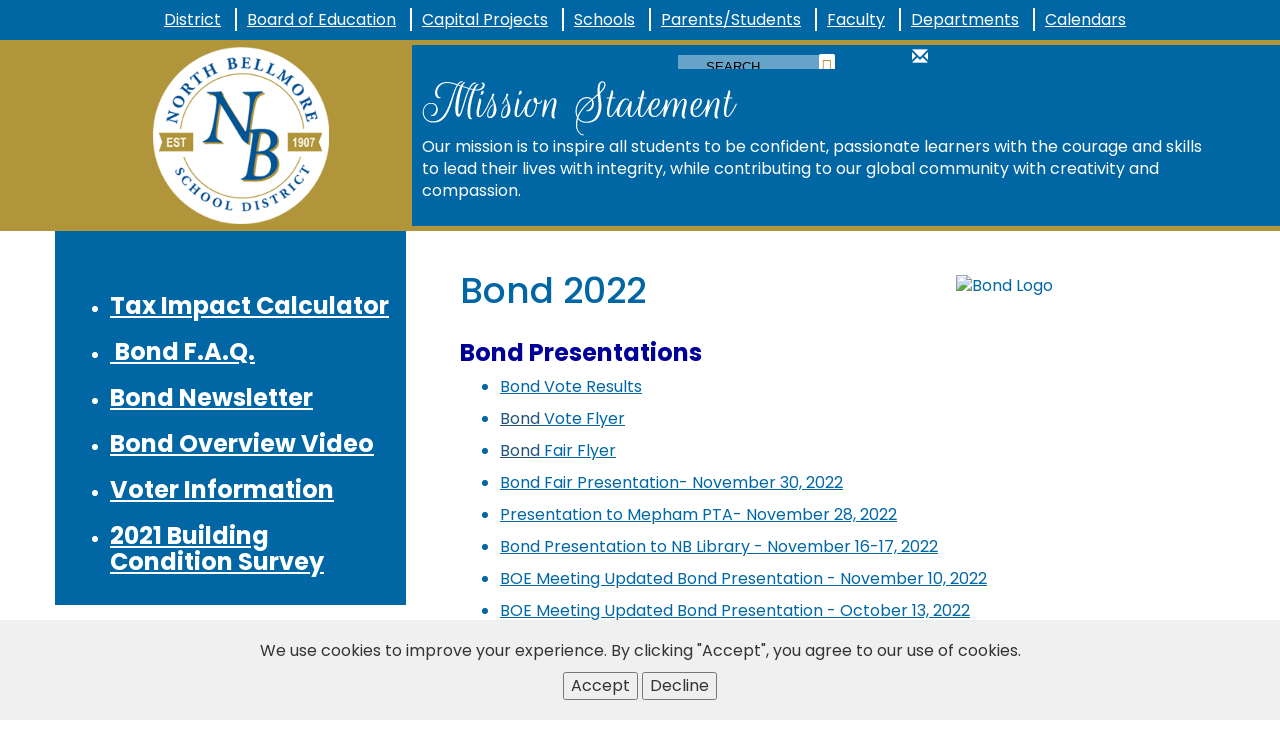

--- FILE ---
content_type: text/html; charset=utf-8
request_url: https://northbellmoreschools.org/capital_projects/bond_2022
body_size: 62067
content:


<!DOCTYPE html>
<html lang="en-US">
<head id="ctl00_ctl00_Head1"><title>
	North Bellmore School District Capital Projects | Bond 2022
</title><link href="/Template/northbellmore/images/favicon.png" rel="shortcut icon" type="image/x-icon" /><link href="/Template/northbellmore/images/favicon.png" rel="icon" type="image/ico" /><meta charset="UTF-8" /><meta http-equiv="X-UA-Compatible" content="IE=edge" /><script type="text/javascript">window.NREUM||(NREUM={});NREUM.info = {"beacon":"bam.nr-data.net","errorBeacon":"bam.nr-data.net","licenseKey":"3281c612b6","applicationID":"1110346574","transactionName":"ZwNQZUZYXRVXUxdfW15Jc2JkFkcDW0APV0BVSFNCREE=","queueTime":1,"applicationTime":376,"agent":"","atts":""}</script><script type="text/javascript">(window.NREUM||(NREUM={})).init={ajax:{deny_list:["bam.nr-data.net"]},feature_flags:["soft_nav"]};(window.NREUM||(NREUM={})).loader_config={licenseKey:"3281c612b6",applicationID:"1110346574",browserID:"1386176621"};;/*! For license information please see nr-loader-rum-1.308.0.min.js.LICENSE.txt */
(()=>{var e,t,r={163:(e,t,r)=>{"use strict";r.d(t,{j:()=>E});var n=r(384),i=r(1741);var a=r(2555);r(860).K7.genericEvents;const s="experimental.resources",o="register",c=e=>{if(!e||"string"!=typeof e)return!1;try{document.createDocumentFragment().querySelector(e)}catch{return!1}return!0};var d=r(2614),u=r(944),l=r(8122);const f="[data-nr-mask]",g=e=>(0,l.a)(e,(()=>{const e={feature_flags:[],experimental:{allow_registered_children:!1,resources:!1},mask_selector:"*",block_selector:"[data-nr-block]",mask_input_options:{color:!1,date:!1,"datetime-local":!1,email:!1,month:!1,number:!1,range:!1,search:!1,tel:!1,text:!1,time:!1,url:!1,week:!1,textarea:!1,select:!1,password:!0}};return{ajax:{deny_list:void 0,block_internal:!0,enabled:!0,autoStart:!0},api:{get allow_registered_children(){return e.feature_flags.includes(o)||e.experimental.allow_registered_children},set allow_registered_children(t){e.experimental.allow_registered_children=t},duplicate_registered_data:!1},browser_consent_mode:{enabled:!1},distributed_tracing:{enabled:void 0,exclude_newrelic_header:void 0,cors_use_newrelic_header:void 0,cors_use_tracecontext_headers:void 0,allowed_origins:void 0},get feature_flags(){return e.feature_flags},set feature_flags(t){e.feature_flags=t},generic_events:{enabled:!0,autoStart:!0},harvest:{interval:30},jserrors:{enabled:!0,autoStart:!0},logging:{enabled:!0,autoStart:!0},metrics:{enabled:!0,autoStart:!0},obfuscate:void 0,page_action:{enabled:!0},page_view_event:{enabled:!0,autoStart:!0},page_view_timing:{enabled:!0,autoStart:!0},performance:{capture_marks:!1,capture_measures:!1,capture_detail:!0,resources:{get enabled(){return e.feature_flags.includes(s)||e.experimental.resources},set enabled(t){e.experimental.resources=t},asset_types:[],first_party_domains:[],ignore_newrelic:!0}},privacy:{cookies_enabled:!0},proxy:{assets:void 0,beacon:void 0},session:{expiresMs:d.wk,inactiveMs:d.BB},session_replay:{autoStart:!0,enabled:!1,preload:!1,sampling_rate:10,error_sampling_rate:100,collect_fonts:!1,inline_images:!1,fix_stylesheets:!0,mask_all_inputs:!0,get mask_text_selector(){return e.mask_selector},set mask_text_selector(t){c(t)?e.mask_selector="".concat(t,",").concat(f):""===t||null===t?e.mask_selector=f:(0,u.R)(5,t)},get block_class(){return"nr-block"},get ignore_class(){return"nr-ignore"},get mask_text_class(){return"nr-mask"},get block_selector(){return e.block_selector},set block_selector(t){c(t)?e.block_selector+=",".concat(t):""!==t&&(0,u.R)(6,t)},get mask_input_options(){return e.mask_input_options},set mask_input_options(t){t&&"object"==typeof t?e.mask_input_options={...t,password:!0}:(0,u.R)(7,t)}},session_trace:{enabled:!0,autoStart:!0},soft_navigations:{enabled:!0,autoStart:!0},spa:{enabled:!0,autoStart:!0},ssl:void 0,user_actions:{enabled:!0,elementAttributes:["id","className","tagName","type"]}}})());var p=r(6154),m=r(9324);let h=0;const v={buildEnv:m.F3,distMethod:m.Xs,version:m.xv,originTime:p.WN},b={consented:!1},y={appMetadata:{},get consented(){return this.session?.state?.consent||b.consented},set consented(e){b.consented=e},customTransaction:void 0,denyList:void 0,disabled:!1,harvester:void 0,isolatedBacklog:!1,isRecording:!1,loaderType:void 0,maxBytes:3e4,obfuscator:void 0,onerror:void 0,ptid:void 0,releaseIds:{},session:void 0,timeKeeper:void 0,registeredEntities:[],jsAttributesMetadata:{bytes:0},get harvestCount(){return++h}},_=e=>{const t=(0,l.a)(e,y),r=Object.keys(v).reduce((e,t)=>(e[t]={value:v[t],writable:!1,configurable:!0,enumerable:!0},e),{});return Object.defineProperties(t,r)};var w=r(5701);const x=e=>{const t=e.startsWith("http");e+="/",r.p=t?e:"https://"+e};var R=r(7836),k=r(3241);const A={accountID:void 0,trustKey:void 0,agentID:void 0,licenseKey:void 0,applicationID:void 0,xpid:void 0},S=e=>(0,l.a)(e,A),T=new Set;function E(e,t={},r,s){let{init:o,info:c,loader_config:d,runtime:u={},exposed:l=!0}=t;if(!c){const e=(0,n.pV)();o=e.init,c=e.info,d=e.loader_config}e.init=g(o||{}),e.loader_config=S(d||{}),c.jsAttributes??={},p.bv&&(c.jsAttributes.isWorker=!0),e.info=(0,a.D)(c);const f=e.init,m=[c.beacon,c.errorBeacon];T.has(e.agentIdentifier)||(f.proxy.assets&&(x(f.proxy.assets),m.push(f.proxy.assets)),f.proxy.beacon&&m.push(f.proxy.beacon),e.beacons=[...m],function(e){const t=(0,n.pV)();Object.getOwnPropertyNames(i.W.prototype).forEach(r=>{const n=i.W.prototype[r];if("function"!=typeof n||"constructor"===n)return;let a=t[r];e[r]&&!1!==e.exposed&&"micro-agent"!==e.runtime?.loaderType&&(t[r]=(...t)=>{const n=e[r](...t);return a?a(...t):n})})}(e),(0,n.US)("activatedFeatures",w.B)),u.denyList=[...f.ajax.deny_list||[],...f.ajax.block_internal?m:[]],u.ptid=e.agentIdentifier,u.loaderType=r,e.runtime=_(u),T.has(e.agentIdentifier)||(e.ee=R.ee.get(e.agentIdentifier),e.exposed=l,(0,k.W)({agentIdentifier:e.agentIdentifier,drained:!!w.B?.[e.agentIdentifier],type:"lifecycle",name:"initialize",feature:void 0,data:e.config})),T.add(e.agentIdentifier)}},384:(e,t,r)=>{"use strict";r.d(t,{NT:()=>s,US:()=>u,Zm:()=>o,bQ:()=>d,dV:()=>c,pV:()=>l});var n=r(6154),i=r(1863),a=r(1910);const s={beacon:"bam.nr-data.net",errorBeacon:"bam.nr-data.net"};function o(){return n.gm.NREUM||(n.gm.NREUM={}),void 0===n.gm.newrelic&&(n.gm.newrelic=n.gm.NREUM),n.gm.NREUM}function c(){let e=o();return e.o||(e.o={ST:n.gm.setTimeout,SI:n.gm.setImmediate||n.gm.setInterval,CT:n.gm.clearTimeout,XHR:n.gm.XMLHttpRequest,REQ:n.gm.Request,EV:n.gm.Event,PR:n.gm.Promise,MO:n.gm.MutationObserver,FETCH:n.gm.fetch,WS:n.gm.WebSocket},(0,a.i)(...Object.values(e.o))),e}function d(e,t){let r=o();r.initializedAgents??={},t.initializedAt={ms:(0,i.t)(),date:new Date},r.initializedAgents[e]=t}function u(e,t){o()[e]=t}function l(){return function(){let e=o();const t=e.info||{};e.info={beacon:s.beacon,errorBeacon:s.errorBeacon,...t}}(),function(){let e=o();const t=e.init||{};e.init={...t}}(),c(),function(){let e=o();const t=e.loader_config||{};e.loader_config={...t}}(),o()}},782:(e,t,r)=>{"use strict";r.d(t,{T:()=>n});const n=r(860).K7.pageViewTiming},860:(e,t,r)=>{"use strict";r.d(t,{$J:()=>u,K7:()=>c,P3:()=>d,XX:()=>i,Yy:()=>o,df:()=>a,qY:()=>n,v4:()=>s});const n="events",i="jserrors",a="browser/blobs",s="rum",o="browser/logs",c={ajax:"ajax",genericEvents:"generic_events",jserrors:i,logging:"logging",metrics:"metrics",pageAction:"page_action",pageViewEvent:"page_view_event",pageViewTiming:"page_view_timing",sessionReplay:"session_replay",sessionTrace:"session_trace",softNav:"soft_navigations",spa:"spa"},d={[c.pageViewEvent]:1,[c.pageViewTiming]:2,[c.metrics]:3,[c.jserrors]:4,[c.spa]:5,[c.ajax]:6,[c.sessionTrace]:7,[c.softNav]:8,[c.sessionReplay]:9,[c.logging]:10,[c.genericEvents]:11},u={[c.pageViewEvent]:s,[c.pageViewTiming]:n,[c.ajax]:n,[c.spa]:n,[c.softNav]:n,[c.metrics]:i,[c.jserrors]:i,[c.sessionTrace]:a,[c.sessionReplay]:a,[c.logging]:o,[c.genericEvents]:"ins"}},944:(e,t,r)=>{"use strict";r.d(t,{R:()=>i});var n=r(3241);function i(e,t){"function"==typeof console.debug&&(console.debug("New Relic Warning: https://github.com/newrelic/newrelic-browser-agent/blob/main/docs/warning-codes.md#".concat(e),t),(0,n.W)({agentIdentifier:null,drained:null,type:"data",name:"warn",feature:"warn",data:{code:e,secondary:t}}))}},1687:(e,t,r)=>{"use strict";r.d(t,{Ak:()=>d,Ze:()=>f,x3:()=>u});var n=r(3241),i=r(7836),a=r(3606),s=r(860),o=r(2646);const c={};function d(e,t){const r={staged:!1,priority:s.P3[t]||0};l(e),c[e].get(t)||c[e].set(t,r)}function u(e,t){e&&c[e]&&(c[e].get(t)&&c[e].delete(t),p(e,t,!1),c[e].size&&g(e))}function l(e){if(!e)throw new Error("agentIdentifier required");c[e]||(c[e]=new Map)}function f(e="",t="feature",r=!1){if(l(e),!e||!c[e].get(t)||r)return p(e,t);c[e].get(t).staged=!0,g(e)}function g(e){const t=Array.from(c[e]);t.every(([e,t])=>t.staged)&&(t.sort((e,t)=>e[1].priority-t[1].priority),t.forEach(([t])=>{c[e].delete(t),p(e,t)}))}function p(e,t,r=!0){const s=e?i.ee.get(e):i.ee,c=a.i.handlers;if(!s.aborted&&s.backlog&&c){if((0,n.W)({agentIdentifier:e,type:"lifecycle",name:"drain",feature:t}),r){const e=s.backlog[t],r=c[t];if(r){for(let t=0;e&&t<e.length;++t)m(e[t],r);Object.entries(r).forEach(([e,t])=>{Object.values(t||{}).forEach(t=>{t[0]?.on&&t[0]?.context()instanceof o.y&&t[0].on(e,t[1])})})}}s.isolatedBacklog||delete c[t],s.backlog[t]=null,s.emit("drain-"+t,[])}}function m(e,t){var r=e[1];Object.values(t[r]||{}).forEach(t=>{var r=e[0];if(t[0]===r){var n=t[1],i=e[3],a=e[2];n.apply(i,a)}})}},1738:(e,t,r)=>{"use strict";r.d(t,{U:()=>g,Y:()=>f});var n=r(3241),i=r(9908),a=r(1863),s=r(944),o=r(5701),c=r(3969),d=r(8362),u=r(860),l=r(4261);function f(e,t,r,a){const f=a||r;!f||f[e]&&f[e]!==d.d.prototype[e]||(f[e]=function(){(0,i.p)(c.xV,["API/"+e+"/called"],void 0,u.K7.metrics,r.ee),(0,n.W)({agentIdentifier:r.agentIdentifier,drained:!!o.B?.[r.agentIdentifier],type:"data",name:"api",feature:l.Pl+e,data:{}});try{return t.apply(this,arguments)}catch(e){(0,s.R)(23,e)}})}function g(e,t,r,n,s){const o=e.info;null===r?delete o.jsAttributes[t]:o.jsAttributes[t]=r,(s||null===r)&&(0,i.p)(l.Pl+n,[(0,a.t)(),t,r],void 0,"session",e.ee)}},1741:(e,t,r)=>{"use strict";r.d(t,{W:()=>a});var n=r(944),i=r(4261);class a{#e(e,...t){if(this[e]!==a.prototype[e])return this[e](...t);(0,n.R)(35,e)}addPageAction(e,t){return this.#e(i.hG,e,t)}register(e){return this.#e(i.eY,e)}recordCustomEvent(e,t){return this.#e(i.fF,e,t)}setPageViewName(e,t){return this.#e(i.Fw,e,t)}setCustomAttribute(e,t,r){return this.#e(i.cD,e,t,r)}noticeError(e,t){return this.#e(i.o5,e,t)}setUserId(e,t=!1){return this.#e(i.Dl,e,t)}setApplicationVersion(e){return this.#e(i.nb,e)}setErrorHandler(e){return this.#e(i.bt,e)}addRelease(e,t){return this.#e(i.k6,e,t)}log(e,t){return this.#e(i.$9,e,t)}start(){return this.#e(i.d3)}finished(e){return this.#e(i.BL,e)}recordReplay(){return this.#e(i.CH)}pauseReplay(){return this.#e(i.Tb)}addToTrace(e){return this.#e(i.U2,e)}setCurrentRouteName(e){return this.#e(i.PA,e)}interaction(e){return this.#e(i.dT,e)}wrapLogger(e,t,r){return this.#e(i.Wb,e,t,r)}measure(e,t){return this.#e(i.V1,e,t)}consent(e){return this.#e(i.Pv,e)}}},1863:(e,t,r)=>{"use strict";function n(){return Math.floor(performance.now())}r.d(t,{t:()=>n})},1910:(e,t,r)=>{"use strict";r.d(t,{i:()=>a});var n=r(944);const i=new Map;function a(...e){return e.every(e=>{if(i.has(e))return i.get(e);const t="function"==typeof e?e.toString():"",r=t.includes("[native code]"),a=t.includes("nrWrapper");return r||a||(0,n.R)(64,e?.name||t),i.set(e,r),r})}},2555:(e,t,r)=>{"use strict";r.d(t,{D:()=>o,f:()=>s});var n=r(384),i=r(8122);const a={beacon:n.NT.beacon,errorBeacon:n.NT.errorBeacon,licenseKey:void 0,applicationID:void 0,sa:void 0,queueTime:void 0,applicationTime:void 0,ttGuid:void 0,user:void 0,account:void 0,product:void 0,extra:void 0,jsAttributes:{},userAttributes:void 0,atts:void 0,transactionName:void 0,tNamePlain:void 0};function s(e){try{return!!e.licenseKey&&!!e.errorBeacon&&!!e.applicationID}catch(e){return!1}}const o=e=>(0,i.a)(e,a)},2614:(e,t,r)=>{"use strict";r.d(t,{BB:()=>s,H3:()=>n,g:()=>d,iL:()=>c,tS:()=>o,uh:()=>i,wk:()=>a});const n="NRBA",i="SESSION",a=144e5,s=18e5,o={STARTED:"session-started",PAUSE:"session-pause",RESET:"session-reset",RESUME:"session-resume",UPDATE:"session-update"},c={SAME_TAB:"same-tab",CROSS_TAB:"cross-tab"},d={OFF:0,FULL:1,ERROR:2}},2646:(e,t,r)=>{"use strict";r.d(t,{y:()=>n});class n{constructor(e){this.contextId=e}}},2843:(e,t,r)=>{"use strict";r.d(t,{G:()=>a,u:()=>i});var n=r(3878);function i(e,t=!1,r,i){(0,n.DD)("visibilitychange",function(){if(t)return void("hidden"===document.visibilityState&&e());e(document.visibilityState)},r,i)}function a(e,t,r){(0,n.sp)("pagehide",e,t,r)}},3241:(e,t,r)=>{"use strict";r.d(t,{W:()=>a});var n=r(6154);const i="newrelic";function a(e={}){try{n.gm.dispatchEvent(new CustomEvent(i,{detail:e}))}catch(e){}}},3606:(e,t,r)=>{"use strict";r.d(t,{i:()=>a});var n=r(9908);a.on=s;var i=a.handlers={};function a(e,t,r,a){s(a||n.d,i,e,t,r)}function s(e,t,r,i,a){a||(a="feature"),e||(e=n.d);var s=t[a]=t[a]||{};(s[r]=s[r]||[]).push([e,i])}},3878:(e,t,r)=>{"use strict";function n(e,t){return{capture:e,passive:!1,signal:t}}function i(e,t,r=!1,i){window.addEventListener(e,t,n(r,i))}function a(e,t,r=!1,i){document.addEventListener(e,t,n(r,i))}r.d(t,{DD:()=>a,jT:()=>n,sp:()=>i})},3969:(e,t,r)=>{"use strict";r.d(t,{TZ:()=>n,XG:()=>o,rs:()=>i,xV:()=>s,z_:()=>a});const n=r(860).K7.metrics,i="sm",a="cm",s="storeSupportabilityMetrics",o="storeEventMetrics"},4234:(e,t,r)=>{"use strict";r.d(t,{W:()=>a});var n=r(7836),i=r(1687);class a{constructor(e,t){this.agentIdentifier=e,this.ee=n.ee.get(e),this.featureName=t,this.blocked=!1}deregisterDrain(){(0,i.x3)(this.agentIdentifier,this.featureName)}}},4261:(e,t,r)=>{"use strict";r.d(t,{$9:()=>d,BL:()=>o,CH:()=>g,Dl:()=>_,Fw:()=>y,PA:()=>h,Pl:()=>n,Pv:()=>k,Tb:()=>l,U2:()=>a,V1:()=>R,Wb:()=>x,bt:()=>b,cD:()=>v,d3:()=>w,dT:()=>c,eY:()=>p,fF:()=>f,hG:()=>i,k6:()=>s,nb:()=>m,o5:()=>u});const n="api-",i="addPageAction",a="addToTrace",s="addRelease",o="finished",c="interaction",d="log",u="noticeError",l="pauseReplay",f="recordCustomEvent",g="recordReplay",p="register",m="setApplicationVersion",h="setCurrentRouteName",v="setCustomAttribute",b="setErrorHandler",y="setPageViewName",_="setUserId",w="start",x="wrapLogger",R="measure",k="consent"},5289:(e,t,r)=>{"use strict";r.d(t,{GG:()=>s,Qr:()=>c,sB:()=>o});var n=r(3878),i=r(6389);function a(){return"undefined"==typeof document||"complete"===document.readyState}function s(e,t){if(a())return e();const r=(0,i.J)(e),s=setInterval(()=>{a()&&(clearInterval(s),r())},500);(0,n.sp)("load",r,t)}function o(e){if(a())return e();(0,n.DD)("DOMContentLoaded",e)}function c(e){if(a())return e();(0,n.sp)("popstate",e)}},5607:(e,t,r)=>{"use strict";r.d(t,{W:()=>n});const n=(0,r(9566).bz)()},5701:(e,t,r)=>{"use strict";r.d(t,{B:()=>a,t:()=>s});var n=r(3241);const i=new Set,a={};function s(e,t){const r=t.agentIdentifier;a[r]??={},e&&"object"==typeof e&&(i.has(r)||(t.ee.emit("rumresp",[e]),a[r]=e,i.add(r),(0,n.W)({agentIdentifier:r,loaded:!0,drained:!0,type:"lifecycle",name:"load",feature:void 0,data:e})))}},6154:(e,t,r)=>{"use strict";r.d(t,{OF:()=>c,RI:()=>i,WN:()=>u,bv:()=>a,eN:()=>l,gm:()=>s,mw:()=>o,sb:()=>d});var n=r(1863);const i="undefined"!=typeof window&&!!window.document,a="undefined"!=typeof WorkerGlobalScope&&("undefined"!=typeof self&&self instanceof WorkerGlobalScope&&self.navigator instanceof WorkerNavigator||"undefined"!=typeof globalThis&&globalThis instanceof WorkerGlobalScope&&globalThis.navigator instanceof WorkerNavigator),s=i?window:"undefined"!=typeof WorkerGlobalScope&&("undefined"!=typeof self&&self instanceof WorkerGlobalScope&&self||"undefined"!=typeof globalThis&&globalThis instanceof WorkerGlobalScope&&globalThis),o=Boolean("hidden"===s?.document?.visibilityState),c=/iPad|iPhone|iPod/.test(s.navigator?.userAgent),d=c&&"undefined"==typeof SharedWorker,u=((()=>{const e=s.navigator?.userAgent?.match(/Firefox[/\s](\d+\.\d+)/);Array.isArray(e)&&e.length>=2&&e[1]})(),Date.now()-(0,n.t)()),l=()=>"undefined"!=typeof PerformanceNavigationTiming&&s?.performance?.getEntriesByType("navigation")?.[0]?.responseStart},6389:(e,t,r)=>{"use strict";function n(e,t=500,r={}){const n=r?.leading||!1;let i;return(...r)=>{n&&void 0===i&&(e.apply(this,r),i=setTimeout(()=>{i=clearTimeout(i)},t)),n||(clearTimeout(i),i=setTimeout(()=>{e.apply(this,r)},t))}}function i(e){let t=!1;return(...r)=>{t||(t=!0,e.apply(this,r))}}r.d(t,{J:()=>i,s:()=>n})},6630:(e,t,r)=>{"use strict";r.d(t,{T:()=>n});const n=r(860).K7.pageViewEvent},7699:(e,t,r)=>{"use strict";r.d(t,{It:()=>a,KC:()=>o,No:()=>i,qh:()=>s});var n=r(860);const i=16e3,a=1e6,s="SESSION_ERROR",o={[n.K7.logging]:!0,[n.K7.genericEvents]:!1,[n.K7.jserrors]:!1,[n.K7.ajax]:!1}},7836:(e,t,r)=>{"use strict";r.d(t,{P:()=>o,ee:()=>c});var n=r(384),i=r(8990),a=r(2646),s=r(5607);const o="nr@context:".concat(s.W),c=function e(t,r){var n={},s={},u={},l=!1;try{l=16===r.length&&d.initializedAgents?.[r]?.runtime.isolatedBacklog}catch(e){}var f={on:p,addEventListener:p,removeEventListener:function(e,t){var r=n[e];if(!r)return;for(var i=0;i<r.length;i++)r[i]===t&&r.splice(i,1)},emit:function(e,r,n,i,a){!1!==a&&(a=!0);if(c.aborted&&!i)return;t&&a&&t.emit(e,r,n);var o=g(n);m(e).forEach(e=>{e.apply(o,r)});var d=v()[s[e]];d&&d.push([f,e,r,o]);return o},get:h,listeners:m,context:g,buffer:function(e,t){const r=v();if(t=t||"feature",f.aborted)return;Object.entries(e||{}).forEach(([e,n])=>{s[n]=t,t in r||(r[t]=[])})},abort:function(){f._aborted=!0,Object.keys(f.backlog).forEach(e=>{delete f.backlog[e]})},isBuffering:function(e){return!!v()[s[e]]},debugId:r,backlog:l?{}:t&&"object"==typeof t.backlog?t.backlog:{},isolatedBacklog:l};return Object.defineProperty(f,"aborted",{get:()=>{let e=f._aborted||!1;return e||(t&&(e=t.aborted),e)}}),f;function g(e){return e&&e instanceof a.y?e:e?(0,i.I)(e,o,()=>new a.y(o)):new a.y(o)}function p(e,t){n[e]=m(e).concat(t)}function m(e){return n[e]||[]}function h(t){return u[t]=u[t]||e(f,t)}function v(){return f.backlog}}(void 0,"globalEE"),d=(0,n.Zm)();d.ee||(d.ee=c)},8122:(e,t,r)=>{"use strict";r.d(t,{a:()=>i});var n=r(944);function i(e,t){try{if(!e||"object"!=typeof e)return(0,n.R)(3);if(!t||"object"!=typeof t)return(0,n.R)(4);const r=Object.create(Object.getPrototypeOf(t),Object.getOwnPropertyDescriptors(t)),a=0===Object.keys(r).length?e:r;for(let s in a)if(void 0!==e[s])try{if(null===e[s]){r[s]=null;continue}Array.isArray(e[s])&&Array.isArray(t[s])?r[s]=Array.from(new Set([...e[s],...t[s]])):"object"==typeof e[s]&&"object"==typeof t[s]?r[s]=i(e[s],t[s]):r[s]=e[s]}catch(e){r[s]||(0,n.R)(1,e)}return r}catch(e){(0,n.R)(2,e)}}},8362:(e,t,r)=>{"use strict";r.d(t,{d:()=>a});var n=r(9566),i=r(1741);class a extends i.W{agentIdentifier=(0,n.LA)(16)}},8374:(e,t,r)=>{r.nc=(()=>{try{return document?.currentScript?.nonce}catch(e){}return""})()},8990:(e,t,r)=>{"use strict";r.d(t,{I:()=>i});var n=Object.prototype.hasOwnProperty;function i(e,t,r){if(n.call(e,t))return e[t];var i=r();if(Object.defineProperty&&Object.keys)try{return Object.defineProperty(e,t,{value:i,writable:!0,enumerable:!1}),i}catch(e){}return e[t]=i,i}},9324:(e,t,r)=>{"use strict";r.d(t,{F3:()=>i,Xs:()=>a,xv:()=>n});const n="1.308.0",i="PROD",a="CDN"},9566:(e,t,r)=>{"use strict";r.d(t,{LA:()=>o,bz:()=>s});var n=r(6154);const i="xxxxxxxx-xxxx-4xxx-yxxx-xxxxxxxxxxxx";function a(e,t){return e?15&e[t]:16*Math.random()|0}function s(){const e=n.gm?.crypto||n.gm?.msCrypto;let t,r=0;return e&&e.getRandomValues&&(t=e.getRandomValues(new Uint8Array(30))),i.split("").map(e=>"x"===e?a(t,r++).toString(16):"y"===e?(3&a()|8).toString(16):e).join("")}function o(e){const t=n.gm?.crypto||n.gm?.msCrypto;let r,i=0;t&&t.getRandomValues&&(r=t.getRandomValues(new Uint8Array(e)));const s=[];for(var o=0;o<e;o++)s.push(a(r,i++).toString(16));return s.join("")}},9908:(e,t,r)=>{"use strict";r.d(t,{d:()=>n,p:()=>i});var n=r(7836).ee.get("handle");function i(e,t,r,i,a){a?(a.buffer([e],i),a.emit(e,t,r)):(n.buffer([e],i),n.emit(e,t,r))}}},n={};function i(e){var t=n[e];if(void 0!==t)return t.exports;var a=n[e]={exports:{}};return r[e](a,a.exports,i),a.exports}i.m=r,i.d=(e,t)=>{for(var r in t)i.o(t,r)&&!i.o(e,r)&&Object.defineProperty(e,r,{enumerable:!0,get:t[r]})},i.f={},i.e=e=>Promise.all(Object.keys(i.f).reduce((t,r)=>(i.f[r](e,t),t),[])),i.u=e=>"nr-rum-1.308.0.min.js",i.o=(e,t)=>Object.prototype.hasOwnProperty.call(e,t),e={},t="NRBA-1.308.0.PROD:",i.l=(r,n,a,s)=>{if(e[r])e[r].push(n);else{var o,c;if(void 0!==a)for(var d=document.getElementsByTagName("script"),u=0;u<d.length;u++){var l=d[u];if(l.getAttribute("src")==r||l.getAttribute("data-webpack")==t+a){o=l;break}}if(!o){c=!0;var f={296:"sha512-+MIMDsOcckGXa1EdWHqFNv7P+JUkd5kQwCBr3KE6uCvnsBNUrdSt4a/3/L4j4TxtnaMNjHpza2/erNQbpacJQA=="};(o=document.createElement("script")).charset="utf-8",i.nc&&o.setAttribute("nonce",i.nc),o.setAttribute("data-webpack",t+a),o.src=r,0!==o.src.indexOf(window.location.origin+"/")&&(o.crossOrigin="anonymous"),f[s]&&(o.integrity=f[s])}e[r]=[n];var g=(t,n)=>{o.onerror=o.onload=null,clearTimeout(p);var i=e[r];if(delete e[r],o.parentNode&&o.parentNode.removeChild(o),i&&i.forEach(e=>e(n)),t)return t(n)},p=setTimeout(g.bind(null,void 0,{type:"timeout",target:o}),12e4);o.onerror=g.bind(null,o.onerror),o.onload=g.bind(null,o.onload),c&&document.head.appendChild(o)}},i.r=e=>{"undefined"!=typeof Symbol&&Symbol.toStringTag&&Object.defineProperty(e,Symbol.toStringTag,{value:"Module"}),Object.defineProperty(e,"__esModule",{value:!0})},i.p="https://js-agent.newrelic.com/",(()=>{var e={374:0,840:0};i.f.j=(t,r)=>{var n=i.o(e,t)?e[t]:void 0;if(0!==n)if(n)r.push(n[2]);else{var a=new Promise((r,i)=>n=e[t]=[r,i]);r.push(n[2]=a);var s=i.p+i.u(t),o=new Error;i.l(s,r=>{if(i.o(e,t)&&(0!==(n=e[t])&&(e[t]=void 0),n)){var a=r&&("load"===r.type?"missing":r.type),s=r&&r.target&&r.target.src;o.message="Loading chunk "+t+" failed: ("+a+": "+s+")",o.name="ChunkLoadError",o.type=a,o.request=s,n[1](o)}},"chunk-"+t,t)}};var t=(t,r)=>{var n,a,[s,o,c]=r,d=0;if(s.some(t=>0!==e[t])){for(n in o)i.o(o,n)&&(i.m[n]=o[n]);if(c)c(i)}for(t&&t(r);d<s.length;d++)a=s[d],i.o(e,a)&&e[a]&&e[a][0](),e[a]=0},r=self["webpackChunk:NRBA-1.308.0.PROD"]=self["webpackChunk:NRBA-1.308.0.PROD"]||[];r.forEach(t.bind(null,0)),r.push=t.bind(null,r.push.bind(r))})(),(()=>{"use strict";i(8374);var e=i(8362),t=i(860);const r=Object.values(t.K7);var n=i(163);var a=i(9908),s=i(1863),o=i(4261),c=i(1738);var d=i(1687),u=i(4234),l=i(5289),f=i(6154),g=i(944),p=i(384);const m=e=>f.RI&&!0===e?.privacy.cookies_enabled;function h(e){return!!(0,p.dV)().o.MO&&m(e)&&!0===e?.session_trace.enabled}var v=i(6389),b=i(7699);class y extends u.W{constructor(e,t){super(e.agentIdentifier,t),this.agentRef=e,this.abortHandler=void 0,this.featAggregate=void 0,this.loadedSuccessfully=void 0,this.onAggregateImported=new Promise(e=>{this.loadedSuccessfully=e}),this.deferred=Promise.resolve(),!1===e.init[this.featureName].autoStart?this.deferred=new Promise((t,r)=>{this.ee.on("manual-start-all",(0,v.J)(()=>{(0,d.Ak)(e.agentIdentifier,this.featureName),t()}))}):(0,d.Ak)(e.agentIdentifier,t)}importAggregator(e,t,r={}){if(this.featAggregate)return;const n=async()=>{let n;await this.deferred;try{if(m(e.init)){const{setupAgentSession:t}=await i.e(296).then(i.bind(i,3305));n=t(e)}}catch(e){(0,g.R)(20,e),this.ee.emit("internal-error",[e]),(0,a.p)(b.qh,[e],void 0,this.featureName,this.ee)}try{if(!this.#t(this.featureName,n,e.init))return(0,d.Ze)(this.agentIdentifier,this.featureName),void this.loadedSuccessfully(!1);const{Aggregate:i}=await t();this.featAggregate=new i(e,r),e.runtime.harvester.initializedAggregates.push(this.featAggregate),this.loadedSuccessfully(!0)}catch(e){(0,g.R)(34,e),this.abortHandler?.(),(0,d.Ze)(this.agentIdentifier,this.featureName,!0),this.loadedSuccessfully(!1),this.ee&&this.ee.abort()}};f.RI?(0,l.GG)(()=>n(),!0):n()}#t(e,r,n){if(this.blocked)return!1;switch(e){case t.K7.sessionReplay:return h(n)&&!!r;case t.K7.sessionTrace:return!!r;default:return!0}}}var _=i(6630),w=i(2614),x=i(3241);class R extends y{static featureName=_.T;constructor(e){var t;super(e,_.T),this.setupInspectionEvents(e.agentIdentifier),t=e,(0,c.Y)(o.Fw,function(e,r){"string"==typeof e&&("/"!==e.charAt(0)&&(e="/"+e),t.runtime.customTransaction=(r||"http://custom.transaction")+e,(0,a.p)(o.Pl+o.Fw,[(0,s.t)()],void 0,void 0,t.ee))},t),this.importAggregator(e,()=>i.e(296).then(i.bind(i,3943)))}setupInspectionEvents(e){const t=(t,r)=>{t&&(0,x.W)({agentIdentifier:e,timeStamp:t.timeStamp,loaded:"complete"===t.target.readyState,type:"window",name:r,data:t.target.location+""})};(0,l.sB)(e=>{t(e,"DOMContentLoaded")}),(0,l.GG)(e=>{t(e,"load")}),(0,l.Qr)(e=>{t(e,"navigate")}),this.ee.on(w.tS.UPDATE,(t,r)=>{(0,x.W)({agentIdentifier:e,type:"lifecycle",name:"session",data:r})})}}class k extends e.d{constructor(e){var t;(super(),f.gm)?(this.features={},(0,p.bQ)(this.agentIdentifier,this),this.desiredFeatures=new Set(e.features||[]),this.desiredFeatures.add(R),(0,n.j)(this,e,e.loaderType||"agent"),t=this,(0,c.Y)(o.cD,function(e,r,n=!1){if("string"==typeof e){if(["string","number","boolean"].includes(typeof r)||null===r)return(0,c.U)(t,e,r,o.cD,n);(0,g.R)(40,typeof r)}else(0,g.R)(39,typeof e)},t),function(e){(0,c.Y)(o.Dl,function(t,r=!1){if("string"!=typeof t&&null!==t)return void(0,g.R)(41,typeof t);const n=e.info.jsAttributes["enduser.id"];r&&null!=n&&n!==t?(0,a.p)(o.Pl+"setUserIdAndResetSession",[t],void 0,"session",e.ee):(0,c.U)(e,"enduser.id",t,o.Dl,!0)},e)}(this),function(e){(0,c.Y)(o.nb,function(t){if("string"==typeof t||null===t)return(0,c.U)(e,"application.version",t,o.nb,!1);(0,g.R)(42,typeof t)},e)}(this),function(e){(0,c.Y)(o.d3,function(){e.ee.emit("manual-start-all")},e)}(this),function(e){(0,c.Y)(o.Pv,function(t=!0){if("boolean"==typeof t){if((0,a.p)(o.Pl+o.Pv,[t],void 0,"session",e.ee),e.runtime.consented=t,t){const t=e.features.page_view_event;t.onAggregateImported.then(e=>{const r=t.featAggregate;e&&!r.sentRum&&r.sendRum()})}}else(0,g.R)(65,typeof t)},e)}(this),this.run()):(0,g.R)(21)}get config(){return{info:this.info,init:this.init,loader_config:this.loader_config,runtime:this.runtime}}get api(){return this}run(){try{const e=function(e){const t={};return r.forEach(r=>{t[r]=!!e[r]?.enabled}),t}(this.init),n=[...this.desiredFeatures];n.sort((e,r)=>t.P3[e.featureName]-t.P3[r.featureName]),n.forEach(r=>{if(!e[r.featureName]&&r.featureName!==t.K7.pageViewEvent)return;if(r.featureName===t.K7.spa)return void(0,g.R)(67);const n=function(e){switch(e){case t.K7.ajax:return[t.K7.jserrors];case t.K7.sessionTrace:return[t.K7.ajax,t.K7.pageViewEvent];case t.K7.sessionReplay:return[t.K7.sessionTrace];case t.K7.pageViewTiming:return[t.K7.pageViewEvent];default:return[]}}(r.featureName).filter(e=>!(e in this.features));n.length>0&&(0,g.R)(36,{targetFeature:r.featureName,missingDependencies:n}),this.features[r.featureName]=new r(this)})}catch(e){(0,g.R)(22,e);for(const e in this.features)this.features[e].abortHandler?.();const t=(0,p.Zm)();delete t.initializedAgents[this.agentIdentifier]?.features,delete this.sharedAggregator;return t.ee.get(this.agentIdentifier).abort(),!1}}}var A=i(2843),S=i(782);class T extends y{static featureName=S.T;constructor(e){super(e,S.T),f.RI&&((0,A.u)(()=>(0,a.p)("docHidden",[(0,s.t)()],void 0,S.T,this.ee),!0),(0,A.G)(()=>(0,a.p)("winPagehide",[(0,s.t)()],void 0,S.T,this.ee)),this.importAggregator(e,()=>i.e(296).then(i.bind(i,2117))))}}var E=i(3969);class I extends y{static featureName=E.TZ;constructor(e){super(e,E.TZ),f.RI&&document.addEventListener("securitypolicyviolation",e=>{(0,a.p)(E.xV,["Generic/CSPViolation/Detected"],void 0,this.featureName,this.ee)}),this.importAggregator(e,()=>i.e(296).then(i.bind(i,9623)))}}new k({features:[R,T,I],loaderType:"lite"})})()})();</script>
    
    <!-- RSS -->
    <link rel="alternate" type="application/rss+xml" title="RSS" href="/RSS/Feed.aspx" />

	<!-- CSS -->
	<link type="text/css" rel="stylesheet" href="/css/common.css" />

    <!-- JavaScript -->
    <script type="text/javascript" src="/javascript/common.js"></script>
    <script type="text/javascript" src="/javascript/lib/jquery-1.11.2.min.js"></script>

    <script type="text/javascript" src="/javascript/lib/jquery-migrate-1.4.1.min.js"></script>
    <script type="text/javascript" src="/javascript/lib/css_browser_selector.js"></script>
    <script type="text/javascript" src="/javascript/lib/holder.min.js"></script>
	<script type="text/javascript" src="/javascript/mousetrap.min.js"></script>

    
	<!-- Bootstrap -->
	<link href="/Template/northbellmore/CSS/style.css" rel="stylesheet">
	<!-- HTML5 shim and Respond.js for IE8 support of HTML5 elements and media queries -->
	<!-- WARNING: Respond.js doesn't work if you view the page via file:// -->
	<!--[if lt IE 9]>
	    <script src="/Template/northbellmore/js/html5shiv.min.js"></script>
	    <script src="/Template/northbellmore/js/respond.min.js"></script>
	<![endif]-->
	<!-- CSS -->
	<link href="/css/colorbox.css?v=1.1" rel="stylesheet" type="text/css" media="screen" />

	<link rel="stylesheet" href="/css/print.css?v=1" type="text/css" media="print" id="printCSS" />
	<link href="/Template/northbellmore/CSS/modal.css" rel="stylesheet" type="text/css" media="screen" />
	
	<link href="/css/bootstrap-touch-carousel.css" rel="stylesheet">
	<link href="/css/font-awesome.min.css" rel="stylesheet">
	<link href="https://fonts.googleapis.com/css?family=Poppins&display=swap" rel="stylesheet">

	
    <link href="/Template/northbellmore/css/twoColumn.css?v=1" rel="stylesheet" type="text/css" /><meta http-equiv="keywords" content="Bond 2022" /><meta http-equiv="description" content="Bond 2022" /><meta name="id" http-equiv="id" content="52188" />



    <script type="text/javascript">
         
    </script>

    <!--[if lt IE 7]>
	    <script src="/javascript/lib/DD_belatedPNG_0.0.8a-min.js"></script>
        <script>
          /* EXAMPLE */
          DD_belatedPNG.fix('.rmText, .fixPNG, .pnlCon');          
          /* string argument can be any CSS selector */
          /* .png_bg example is unnecessary */
          /* change it to what suits you! */
        </script>
        <link href="/Template/northbellmore/css/ie6.css?v=1" rel="stylesheet" type="text/css" />
	<![endif]-->

    <!--[if lt IE 8]>
	    
	<![endif]-->
    
    
        <!-- Google Tag Manager -->
        <script>
            window.dataLayer = window.dataLayer || [];
            function gtag() { dataLayer.push(arguments); }
            gtag('consent', 'default', {
                'ad_storage': 'denied',
                'ad_user_data': 'denied',
                'ad_personalization': 'denied',
                'analytics_storage': 'denied'
            });
            gtag('set', 'url_passthrough', true);
            gtag('js', new Date());
        </script>

        <script>(function (w, d, s, l, i) {
                w[l] = w[l] || []; w[l].push({
                    'gtm.start':
                        new Date().getTime(), event: 'gtm.js'
                }); var f = d.getElementsByTagName(s)[0],
                    j = d.createElement(s), dl = l != 'dataLayer' ? '&l=' + l : ''; j.async = true; j.src =
                        'https://www.googletagmanager.com/gtm.js?id=' + i + dl; f.parentNode.insertBefore(j, f);
            })(window, document, 'script', 'dataLayer', 'GTM-PMD9R3P');</script>
        <!-- End Google Tag Manager -->

    


        <div id="consent-banner" style="display: none;">
            <p>We use cookies to improve your experience. By clicking "Accept", you agree to our use of cookies.</p>
            <button onclick="allConsentGranted()">Accept</button>
            <button onclick="allConsentDenied()">Decline</button>
        </div>
    

<script>
    // Check consent status on page load
    window.addEventListener('load', function () {
        var consentStatus = localStorage.getItem('consent_status');
        if (consentStatus) {
            // Apply stored consent settings
            gtag('consent', 'update', JSON.parse(consentStatus));
            // Banner remains hidden (default style)
        } else {
            // Show the banner if no consent is stored
            document.getElementById('consent-banner').style.display = 'block';
        }
    });

    // Functions for "All Consent" view
    function allConsentGranted() {
        var consentSettings = {
            'ad_storage': 'granted',
            'ad_user_data': 'granted',
            'ad_personalization': 'granted',
            'analytics_storage': 'granted'
        };
        gtag('consent', 'update', consentSettings);
        localStorage.setItem('consent_status', JSON.stringify(consentSettings));
        document.getElementById('consent-banner').style.display = 'none';
    }

    function allConsentDenied() {
        var consentSettings = {
            'ad_storage': 'denied',
            'ad_user_data': 'denied',
            'ad_personalization': 'denied',
            'analytics_storage': 'denied'
        };
        gtag('consent', 'update', consentSettings);
        localStorage.setItem('consent_status', JSON.stringify(consentSettings));
        document.getElementById('consent-banner').style.display = 'none';
    }

    // Function for "Partial Consent" view
    function updateConsent() {
        var consentSettings = {
            'ad_storage': document.getElementById('ad_storage').checked ? 'granted' : 'denied',
            'ad_user_data': document.getElementById('ad_user_data').checked ? 'granted' : 'denied',
            'ad_personalization': document.getElementById('ad_personalization').checked ? 'granted' : 'denied',
            'analytics_storage': document.getElementById('analytics_storage').checked ? 'granted' : 'denied'
        };
        gtag('consent', 'update', consentSettings);
        localStorage.setItem('consent_status', JSON.stringify(consentSettings));
        document.getElementById('consent-banner').style.display = 'none';
    }
</script>

<style>
    #consent-banner, #consent-banner-partial {
        position: fixed;
        bottom: 0;
        left: 0;
        right: 0;
        background-color: #f0f0f0;
        padding: 20px;
        text-align: center;
        z-index: 9998;
    }
</style>
<meta name="viewport" content="width=device-width, initial-scale=1" /><script type="text/Javascript" src="/javascript/lib/colorbox/jquery.colorbox.js"></script></head>

<body id="ctl00_ctl00_MasterPageBody" class="capital_projects northbellmore">
    <div id="skiptocontent"><a href="#maincontent">skip to main content</a></div>
    <form name="aspnetForm" method="post" action="./bond_2022?folder=capital_projects&amp;file=bond_2022" id="aspnetForm">
<div>
<input type="hidden" name="ctl00_ctl00_ScriptManager1_RadScriptManager1_TSM" id="ctl00_ctl00_ScriptManager1_RadScriptManager1_TSM" value="" />
<input type="hidden" name="__EVENTTARGET" id="__EVENTTARGET" value="" />
<input type="hidden" name="__EVENTARGUMENT" id="__EVENTARGUMENT" value="" />
<input type="hidden" name="__VIEWSTATE" id="__VIEWSTATE" value="j6rkM/139UL9hsNbe4XETdVVa7EbAuAMmZHBHLGT/Fx8hSt0WH0ahaSojRMzopVgSqBGwGr/2HwQmlFcWtPmpzW75EUNivAS/BcW7sUXseHAIB8Ki1vdCSzGjbUPMsHumsHStTPOOD8J10rRN9Ro9RSV3o8jIrw2oIZmfAKyuTC/sVJf6ty8XaE4oDz5cfP0GsQ0mLatDibXmpznH51GjCcfO4ET2VaA0T7iuiIXGS/om4Sf6qmFKmpkeYp2/H/lIyPB3DQEKKatky8lncU+xo0smlZiQwNhBksLeDmoN/bCcLKIEouUYTVE5hfOu/0zsIAiDopjpwBm0DyPpf5rcrGzSnacwQR2OKGFq+O2Eb8zegfHSjeaMJSw6wyqkdJ68jP6Gd9f6brEiy+eKUEx0Y4eExOUrHDS+83Yr5E0hhnGhwurAg70umKEapmK+woaOwSrZJ/Yq4hKI/cuUTNNUfJnwj3ZwEthBcWk8W736v3iY8ruJmue2IgreXhDCMvoUL8pdI/+u8z0Z+lmvSyxFz/ygMODo15QuW9bRmvUeaYUxuqws9UKCc90OmujW+tgp9IMFDgvsMKBvkLp2LPbcPMaKZwTmyKlpFdwylQKE9box3HSl1oVfY45gu0hJKqByZdew33pqnxBxwabxeddBDnk4C0EpjiHKjL5MgQgonJBpPtReGQem5+F1dWbhdRHShl/K6Y+1XnEQywtOPu1gAO+HieIdrCZ+zWG4S8wnZRWP5fYAEQwCGFvk+2i7PhgCpvm/iXNQg3Kgsqwg0ABmv9muHaCZM1FAE8MmRomrLdQEB7zM6eBiBIfqulm5/T8nQp2xuScdin7KY6DEQf7ykueMZ31mXUdzcTzj1OnvD1qRxQIDLAbnKIW6l1o3uTkbUh5sPQY92sdiFCVNNJWOiRflnkooc1+tp4vGEVe/cZJcWSFLLkitTEHYyV3TVJJImhoQndPYI3/BAPZqJiXWhCNPK7huTWYbzmn6VJlCmI337CJxyIUZIq7iw5JR/juSMYodrmYpeQg6ZqP8t9FEjjn2wTZh2HONZkEpIDwmQtWSgEODT5TzZmqyGdOuJpnbLJ2yTxJ7tw7+dnITSHHEOexvWmYBaZT/gCiaAsdYWSMPclKGdi9i6ykWr0Y7Gzaszt+kVhGClXbxHrNDvUplwEuhXI216jNQzlDrL8CAC2EzJo6yRFGOWk0TU6KJ55QZDoQmjBaoNslLtQFmJaOO5g3+U8T1Hl9v6jKcB2vMhmrVTxYNNDlcgYw/UbEpv37Z6XzO9lwhUb00OTDeqt59HGKsGYJKFQwEPP8K9u3fpMzM85VYfDVefCBNLLZF1yRwY8uD4+WLhCn7VJhx5WKxkxtRhUOn07fF3IcfFlJjNCxNtIaOdJjKmvWJOIStWBL6Yb1DTntc0Pddw2OrXQYNnXftYZirraByUH1ZBS4cJc/uJgtiDYnFLEE7uK0wExmFYguYwM86SDUK81mZsOCXd5K7DTqBDvXAr3MkDNeoixQW54iIyvQZKApTyyK34LIwLVht5TvJ+9N+7f1ThvVKASWti5SctngTwHUETheGrbUq5pSOB5ve6rcWB1pdQwWO9QTY5L8z3tft4Q4/UvChFsj6jW3cJkU6/eIlQ4KBc6zPgX1yyLeqhuFfiB5yBUoPUq9ecW0FiPDZupMJrScnOEIHPpZkue9Xxgo/ulQ/zjiftTGwZEDiB4IOUFzmj4SiiqBXppL/CcKXu2AN4PTCVg1Bk0IjjkUnzO0nqmlY2Wtu4ibF5v8pAkJewQVt3qoT/thCOXdRpbHB/8IJx/Q/Oe9QdxNPJThxQGGsTpAd/BUJ8as9Omg3x5ZddLFBcCPseL20OYExRoG7cLZ6hntgZ4rVCVO35wUQrLUR9gfg4ZcKKU6aw1PN99iglGMx8qwMkQ2dCu0ZzmgXvqBDkLEg3iuogTtyhz4zLh92y1ZakOu7UI7uNgY8vVvJFTv6UY3V+9u+8Mp0J7ZH91yEDM8vDb9PC/7QvxyLGlTMVkDjsxqdjI0QUehppY+fxqen/7v5txT7VG+FoiboTRKKHvt/[base64]/Ft3lo0C/dRvbYz3/6JwSRk5UxHQgaoExXbrMo/ilAgLDCLGSCY6U+DyruywntkxO6PEfPeDZ44NexRrzmitP3s5BjHsuvYhDWbnhiART6VTd2OoDAhQMV7NNIp8csMY7JuzkshN2mMMCIP/lno1Nm7y17igz/LKYKBesXxOWT3fxftt6iNlF4SV9iahT6I8sA72d/JuPW12UqV8NeMOv48bV6uw0jBkXH4HuEUGGwKAo/wF8evrDA7hE0o5I4tGI/t1116VzvYk+qLZ+cKOgahWtc1jQjuAWAK4misCCUvSxmKW9PZoHBP3oKOQ42WNsygIWtWHDK6Dh1QkaAgSMfIyrRxH70Ab5zL5PlYNVWNxtw5De1FyWiEmh9OpcDIQtQr2ZTQNISjCmimL2J/tfHVMPbm2umn9hsZiyX6mEdiTcO5nvv97aoUsMEt5ofHyIpcuaeNIp1+yIrUElRR3Tdi7HS8COWhKXjvUEVPDOh9/ElceZ8Zj2ZU/MLek+HUpapOUsZH+prXdhIZlmzmZT2WyySZQFyob3kEoH0AN8CywFQGbL0AixKHRmozDNW2uojg/US0h8AWtX8aH8jXbDzzbTGKycU3a3WrZqhTiVrKQYBFwv246DET0D0hq4zXsUtq5odZGUPG18w1EoIZz8EFY4NLpToeuw6lxUjKo6CDor95kYB9Ge7/cfh/AHadwx806dYQ8hBu8OTw5VideTaCR5LdNgTyYTtK0y7L0BRin4TdnMWFZeKCyfjgcojvOLMowjfnYESlxbTS4RdHDtPyA35dkbtJWssIQmc56Fo06fOIIKWYFr7bm1xKxdam/Pf6M8M2hiE+HMvKAjpuviZttk2qIv1eo4bvZYXabKet+aL5mLAGdcu31tv/4Nf4xLS/1YxP72Rs9UDOSBDZDnxVjxjnqg+E7W6GUQzzEs/6rJa8EtB0s2oQFARgJPM+iKBms9kT6ceSMZZqOiTXLyf7ojwx8gv7+Lrej49p50FDCdTjjWAxM08B0k9bf9np2EJvkZ/5W30KBBLkTIN1lOVT5UBrytGlZFQzX3RgubngYLyF9EgaZJ/C7+eU4zAu9nkSLNpvBpW41d2z9TBpnROOTvQfooB5uF4QONbM191BEvViAsgu2EUoxvIAx0ojW86ljycTVPYG+DZ8frrTe3EEzNvCs1OyGtPGQhVivvx+0FPb/6pt6cEJEAX3kil70+8NSWXNtctJw+kuq5mHJfZSkKUYZwTW34AVW/pVh+JPamU8hJiBm3zRXEtwDeNkg3aMZ/JofAsm3D/usfjJEjP4GYS816RjSYGGgh32s6EUAV3uGvssPV7w9sA0tAkiGK9vrJerr8AOgtj7KyAcb46NMJ8fYoPn0DDnkwKTWDCNYg4dQ1bk/HJSm62ScNXEd0xJbUjT/4DvUH0hf0TgFl345DL+rFVzY3RI/uWTeY8KpRiDxk+c12x2gZWYMZ3kqNnH0LCmSMK4wbl1bIcL0hk4NO9cKTKFeFjx1WXtCG+W4mvBt791q8q1ztC0j5Go3KPQw5lVCtEZcIIr2YcRYasaxZR3b+IUMVlay6x/DFcLPU6rC+NhaASOPpRpdrw56sU4cyLo8tNvEbbSLbfbl4VV3/KqxeWsLQGyrg9hXisb0HvATGZ0wIT2dOfGIan8+44FFUiQlHal8qLq05seyRne3PQOZ9LwCHylc4OgxgPSI2/VSkVhz2lQk/tr9z+3XszJx98mUv4hIg/a3O9IlmJ+zl7njd2DeUbkMNBjwC1iLCDUJJQMNUjyiFrBEZkCX3tW/nQIQZ+rLd3jt9WRb9mmch9diEuNUcQoeH5Iqd913a0e7i/V36W43SzdarPMxuT31RDwKvZajde+w/o3Bu5M25ySuisS/K1m/Z/+C9I+upw8g0LB1+SuD+lJLFtAUorB2zg0gBKp4aycP4T/h9l9DP6AUPmHXW6aAgd9W3t4coifHAAw3I+FpG74pcDZFl3QCNiB1eVeVNotRVcCPRmWTuIwHF62g0SJzw4U0GkrMDyb/ZsuzmJWJzxbj2qWwBoHZbozmkH1tRl57sOMpfJ2z4DCiFT+auI0/V/c9qjRUqKPvmM0X6wu+WU6U+5c5CtVBydcqLnH3eJlu9fWRqU5EP+fEngqyAMOkzvn6Hce98NdCK2dNF/dQSquWT06MyXizJ9KeBwH/FfCXwvMCIoEHd3w4uwXwo+kVRUWxBGh9eigl/IsLnZdV85poceS8x+k5XskB7xm41ilTgwkgseXPgAOV61Igy2VCdRbhuLZH7jFtbStUTnDmGsyB9lpzLI9oSpGMe6hBvDk2rdXgLqLshw2siT3wb/ly8jyovM+WEG6IPsUCTBtzbttFP+XHUCJQ5XSzFV1AGzT1T+uJBZInlTSnJDyYG3fVckPpBkrkB+ptLUV46YhJrK5gfvtcujQI4cp0be0iGk6TT7d/FiN1lKq0vJKzPYnw9jXnO+6CnT4pEwx0vVqVXNvCxqnB4qD2sHFU9EJBLs5nTToYSK74US2/8MuzFWp3KvmgorYmRoBGX097oqJ4r9eLAvviXxQH0RiviIi0i9EgSezZczHOjNgo+wLjiTvKSwYpXQNkxVnPJ0EvFNPLZ//Mc3mXlrEQTuOIMn3bexhIBNcN4nZOk8szvwff2Wnb3jWNq8dG0lPUqMPO0S2hZ2RWALuducbyez3wHzEHhsKfKlgl0N404+E2M206tbvo1R1QU1ua5RVgD1NVxa7yrjMo5MSF/mq2RFv7m/WQL5+vcxP1BkPPUOhL/HF8UyB9WYJLF27QHkdqjmncjlw5mD8/ZyQH+ogRvAsQUzmCzLCheI/uuE31SskvAL4zh0HqfClOFEVbraiM7LIpYBaeQ/mivm+onrQjMV1x8Y1aOll8aKk7tl2bknYftIXR4PjGmFB6HhwRGXmFFHyoHabViMYSUmRt8AHZf1PGIdjfECQv3oUrpUwLzt3KNWUOL/qsr0Kj/STcxibsnCfS89Gld/aNzQ4GeT9yxfgHIhfTKgm8DYbbOvsVwpiUnewAYslQVYCpSMjaDOH09vaCM5BFef6XE2w17nXAL6E1acsWCOahAumRjXaF9R6rJlEqsloTJeZmT0X3VtDovhBAc7WnIHpLvKK8m9d+MW8838FugQGHL/2XaC6U4junJERPHvifyAM4DKKU68MIY4lEQ1OOX9bQxp0W/e8ViYtqv8Sk7k0+rLZU68WuCTS6DKrGgnW60nO2OdbizJBS+vkUE7PX+gBherv9zkwnVef12UtDG/ThDB5/SoUPYYQGkpBlaw2skfjieNcDIsHpFPsU275THBNxHN9qo20LLNnUV/HfOs4T5CZ8tERsc9rAadK/5Cm5Zilvra+yiKo6CKa2j0YPMFhdgz20WQiBbATOhI60ugfh3OdBAsvCBZJN/y+TjGNEOr8KnMRSG2xpaatS/JVJ54+D8tjjq3bQ9LrJPG4MMLsmxAMvHOP8ZYQfuV3Mp4Tz1JSgX8e+YIIa0Gv2jkaXAopL5uihTT2bCGnJnr/ZFh2QONpudjwU3StkVTC8/U2WkCR4xOTNqlQOAbJUvZhPwZtfdF1IvOp+i/7g/YikwokIW+Rs3OjAGWKezlpJyYIZhk4E5ftIBGmOW5Qha40J8Hr7YOOMJGusg8m6XFIZ9H2JMioBNdd138qR7pomNj6Rebx/tnXjKI5Wws0v5NTg8lJ792kiJhEP9tMblhE/nGrBA1hmooGbfc2Mfb+0sYTt2Q4lXsU9IeSVBD4ppEownKFI/jUF85BK5wLTT8sMEpWg4KHc6Y8zT7zmOjBpglgkFE4ltTgzbbJxOskiN/Wl2BFx7zT600n+ADSDKrdduQ5zu6IA2cm3SVfDe5w9vjA/T5+6Khq/5YrK+5NnMXGr7TXtE2gG8NynRsn3st46Tl9B4D8MXOlehF1ED7t0BUNOoAMVEVjWw1Y6UKGMTF4ddh7X7VE/jef37xnTgSulfHgCbtqnhuBHJvRvPRptG15MI63Aqzx8h8hoJFYObN2C3jmAU3tNHulsPpvWp3/fKJQjZhNR76Oyng6XydlMpUZrIa5nUDwkTrTwkNpDNgfCb3ZfN/2nI+Z1GkJelf1JULfzBIBvqAE3tMt2/797KSbiI7awimH9RqDOCYx+/qVLmbgHTQMYQkl/gkUSf5GRrpZC12fLNmqfeJ5Zwzu6Bqz7CvOag49r3VEjl1dO2iP6iSY/ufsBj1md1yqlEcLkvKD0QcmPn/E7FfijJ5ci17LEBiwJGML8A/zEXQ+gLIpgTJuHHlX1K8cSglgNEE4x+jdPTBCiC3FYgYXljddsufCcj177GrzggCCtDjYEsK+g2ACZaRi7zeZVfSiLP1sAmliV3WnDi+tuF0uZW9/HdDBf29FzjoqqYXxRYygfVxs0zV5HPF9a5xaEIEX5hug7wP8rXX6++G4Qn72u8wawg+qu7v+WHnwM1PJ/Wmpi9mTrKO6sSJ1sdq1O5S6KRZoE32RzCqEH+CarxYFdFx5Gs03meNMmmt4cqcI6jOa0t2Tt+ce1Xb9GKPxSA376IPQV/wBNRrZwjdykrb2eNm/EsVIVC2C/J00gHqE4QOUXc/HIazNJIRYpnhKPIuq7pov02akH4y0yACniRSCK5MkSv/6FFhudC7G5H3cGWeYoysWbUZfeYn57i1yNrtwGX32WlcH2zffKS5IALm7o5BbPkIWOpBRQ7naste606k2QlyRQ3nndnpp2iV0tcMg0PF6PKKaq3pPZrI2EQfZ/c6fZDG2zBr4GfVDfse244ESbbRS5vg3rBOvA/K1+ujKITb+nE1D7KOWbwGVD6iSwsAoRJ0x2spRP+VI9AISfJFR8MlV0juwMBT6aZiXqp+skLZ5rps2R41PKgtdLml+dq7raqvw8+c/DfLS9l65Cw7PEMe/r7gtQWVQVmYksFA0oVM1XlL09fBOQk6ShvyKn5Iul9ePUllhNyeAN01jiNCGz/2KBLCO1JFN9x/cnVktJhc/97uYG/orWhHi+r1mblW6HOderZJRD2osF8P9g/duBuCf9SsaU8OXveymmBDlS4IjoaXPbEWkEoB/[base64]/EZKe+e+7TxhFXLDN5FojkBTdo+yceCTXFbilDvZa603PbEyljzldErQddeYBulfTbDwzD+y1SbAN+zjQItxxDruJUaKT7h7b59oJbyL5/eB6ZKGSEMB086FpWeBtrgWn4nsmtzJ6wp2EKpIT8Ri54TNcCQkrZmsaO/TfkfIaHuZn+RE9atdZ/429tAx2qwpQMAn2d3kPiF/[base64]/KjoeDRn7y+EOs8WdjbB4ECFrhkT8jgWUsCmdQ67WnmN/S+V7JfYDQG2VGsHCqbfAEDpx3WPCzUj4hZl1TowjhMRmmB5ReLr55OZK3RgH5OtExPjqDBlsPc3kC3IQGx+nhzqyQTEpvf/ewcEw8DjH6EBOFJIsfwr7v7vHtjkIZqz/K2zsYtLouizylQ310/2X36fh3WtQdnoXppByttjS2nBKRdriKXfNeL8h0CDXblDCatMrSZWDbgQF0pVFqiIT9ocMD0Vox8+MEwM/rjbG+GJXJn1lWF3DOp6eitcqoGmXii/NFIkO7Z1dbyRxzgngkiVI4FzQlySNGk6te0WiEdsrAjAYpNF4PBa9CnFLRtLYf4E1oMTXWsAaMlN5cgxWvYv7wxuHRirCLOKKbhCDFEH8kgAnoPGayG5j7ye3CqE1YyKPkAxplNWQn4rJFZSmWVVi/IeGC/qvE2J/Bx+sGu/cJsvV91i7crTbeZTKIR7KLo9xuAhw5qPSa0Lja/6PrhyQS5TeK7ieGdv6tUKYJx5A3/lhcZNzw996kKNJ5ybHlR/Q46MDvlc0n5t7tLMWnHdJ3Wsg0GJTmaEulx0Fk3bDd99yvtF/suvRlP4sNl6XwpyE7HdOi4O7O3JzjJ+blNQjFflU+Y9hC7sHn4dciDxn5Q/VywRbuBwejCgbPwCbjFGJWNRaGxdk18LG8WvBPybLntD07M9kBkiULYqmp13BIeMdeZ6HkAsqzYaX/FXpkHB6j6gZUSy+5vcapC+51doFhuJ/DTxm/O5wbSyI6h9hxnybQ2sAM3XjnBmACuIf9AAlHoQQM+2yCeSVpRPzIkCAtGkc5vKSwazPJi18JbuyZbF53zV/rwWQZ99r67leIJzptP2Nc2PwHv/gN8lnSp1mcmZlPnNWDHVPVfbHoLLQ9Cx1U5K0+yDLxwoI043STnkbD0wLibLlUIVZ2lDrnLegqjt3h24Jki/st/BGSuQq0eE24jIP+QtVFumBWnb8Sa0ZBmImbeOe3xWzunS5b/+ym8cFznq2AThTMFsEMCQ9XDkgEIhyn2qzmX9O74q825o4jEUKAcoiQAbDVh6BkQSkvLFRGY09Vq35F1lMp21QQpVum1WsylCg5IeHQeHzrbroXhuzD2N8nMjCsKSeOD3afQbwPxt+N+Dw5hWuifBptJNBMwLJSMowD/uYzOOBq69hpH232YGOI++SglD5CxBuF/FGXWMfPBWhxmEfQWhfoOlmjy5zpOgc73aoS+cgB9VmRNQetkYAMIPyttYDUfSnXBY6MsDvLYbhmB4aUY7Dr66LT8usWO4sQFimBGKfvMy61jKiF5sa6I/XoHf3dPuuXF4afpOXVTcEU39nHTqt4fsoc+2FNoyvvc7o7jBqtZybPyv+nnTFQ5hGewo18Ya3GJ0Ll20kYqNZ7DG5X2up7PNprqyhD9wQ3fOb97wj+C2eCscLceffH8Ueo8dEfWBvq5GVbHGvzVxu2/+F1jSdoR/vcWupcli8m4thAmoKpy8S9RMJwk1E2q/2SGi0SABw0bkgUNSXapi7owgfdFK1uZXyGRUMqD1DijD9xOCbPd7PYVhQvlrZlOp5nao0hTf34VNneRxl9KGUG8C3OFW49b+PaLNCXFTsR237RSvMCl5UENJM4ttnad+Aa6lY2kwSasbB7x/[base64]/TP7zTg2zuLercmWU8k1xUBbpCLY3ksWMjckTfZM2CCemRzkVnvtSzLW9Abxj4OgVOKDSXVMk9esVUZIscXaQzgkYcGRp4ASaqsOrv+p+e2JpYN0cXXCk15qgsxbRDeh4//xVky2n7KUnFIH1wIIn9OVTMJLXlgDs4FCcMiBdY+1WZtYI0Ujn9+JUzK5db/[base64]/5OvSAFkG0cCumiH+dpxmbBHn+c2ML3YgyZTpLOCiE8IEubo2lhy4taxHSP/SCqnEbgZ6UrPTa0uwbgtbC9zM2garJ8oU/cjFOez67bVnVSGbP+6rKF8JGCrXolDe3JWXYxFC09M/l2XTkUTQQMF0xC2BfvkFr88HxT4YjXfoHs2ugyNAZkGllpnyJzlaiJGr6Q1nxESZkhgZx/3oU1ToMZk09PttcTet6UxlPNCzeiy+MuBTfxtBgOWZacTBCVCv9ekE6Q1BSQDDiX0RS56nuserhiGHESYcYsXJ07qwEX9oPAgpga9Doxp8ecG7xS9YRzW8d00Ux+VXyxozfSkCW6SjWtzc/CHi/yJ654OBEmjGyOlZEU2GSHwZn7LMgupiE8RJOSBd5TONYhRPhUh4OFiYq/ZZi9i4PZctFI33JsV2ByLVPorakIs4oviXGHoDrIA6XqMzxQisue2Dvf8Ftdo8kakMzXHQQGTrBUnfwgxY0qDtQuDAi3CwXh91A4VIgprW92/X8dzUfug/D4vXe6NpxkwLh0xto9NceqZA5w0UqvoG0jB50UM9+T7DUFUKtuJGKwPCq8FPKfW/mMTsn5FDsta8Ujw8stRzwZ742TBQbSWcKPnprCUvX5Z3Ur3Dvdo5L8Er2azC9PhQ+n+S8zfFoSQ5JqS1/KR2l9u/VVnPULLSpUVs9AhhIhoosvzP5ZERCq1ia2Gw8CFZpAD9voyCKMPcINx9jrIn1Wv+jXnnr0RHORjFJq35aTliYo4MFYxKNpP3E6cFkVIXvqkBuJeMNlCAUN+Clo8D1pDjB/Q5nKtis4NVo9edZcRgvukS+iNGghf5vdP4d+JeawDlqGMM0NO0zWQBce84osv7UyDDkHXhYFyz4HTbA1M/BhNS4hZXg4z9l/K7C713VE8MQDmNNz2P7XhKdVMd75Uehxn95K6z/cw5uYWvWeKl5nMKWTz00holHPBlgoBIep4Oh7CZAYoz2HOVD4ejIZQI1Eh4Fmuor4Ie7hCMAX/xW+37a/FKyUt52B9Vuxtjk5HB1cvtnUYdnNFyKnns0hxXDuO8EsVcgRwF1wYzIlcw7oQNlbCZSWWGXkfMQpMonFEEwKLjCADNQQhGI9ZLtsxLsLbtSJ5jt3LX6tKU4zyGg53YZAfXyydOa8fFqM1J3hlpQLXk65mJPAs+6SPpP+QvTujbsrmNh06e8mgUqSS66Ym4Ql/20cU72W9WflrJqIIEaOgyPsTxsOsXDkt9wAx9dcJ/eAFtrea8kddFMLxGhb4B3w2+w4K7vz+2e448u9juXRvwAuYykMAyxlBJT6XJrD/ySlUHdIsaer42g/MxLxuK5ST6+xr7emVfRWRYeIHek1l3g1xp9TNlnNXKAefB2Cf6rY7sQ6VyC999GFp3hEWKYI9vwC+Cn/uQ1LyKpF1iQfi+3UFt/rrYcRlmJzgMrX0InjOX1TPsUI/IFStniObSvsWNR6bkgCRKmg9MVMniYM9JiG2gK7zvRmkQyMBN6sR9Wu59XNCqOJByNjLnGia5XuEKaJ+3iH30hNGNFXzPgdNLoSWSZYXL8T1k7AYCdLYzbZCcR7b4K/QFaPbBEbh7fmc15deVHkiRc0215I79UsaNJL71Rcqo2MHg8iI4kAKKN2mB3M2HsnBGTD9JZombYM6wHwAPEXvcx2zBR/zXOcakU4pyCAKLufzaoRcRg5WakFFXAni6nWlZN7rmnDeibUgE0iU2rDJHsEikMU3xG1ehuTNrccLP3DZUG2vLuHlYJize+EowvSxIhGz/G4j/fOns6NPUH625hs1ByivwlesMfHkP/x51KaKC1o47OrdjIYKIbIedfGGlMXXdBcmREXjDQlOMu3GGG39jqFCGndBGcbNL2mLKM0SKjUAyAHUPsAGZCecNVnEAUfhxOR0GrNBuXgswKYWsvw1Q7cb75Xi3tMiM4sWGpqvD6srEEMXlBUve6rat1yIb/cRevFmGegEsk46qW8XcVZ6rUQc2EIAgDYPvNzzt2Q9Q8vklqCyrulG6ARElpLSSd58q8xHRxwG67nj+E/XEh1cYfF6M+ICV8T5YDFo8qG4CNyeEenU3tPxBAUZgwPhMtAebPX43EfgMg8jYSwVqlP6DfohMTVq+ANGRCnIZy+XaNg21jcMAZacKrBrYynz1QCWTPBd8KgsyCr/gFkpQErUqnAu5SssxDgdrqx7QvkUOIVIBXTBQzhSZPGXOK6TycWvIuA9/7VkCIGGkbw3I6hLcnbrXUsinLHh9WDtNI6aevf1NR7IN4BPrxWvl5WKhAAX5Eh7Zn0LTMNZVAKKHTRD0C24/GZFHFtzdsqkxNHUuQMzDlYd1472KaO7Gvex7t3hWqEW8aYqN2QB8QhM4Sj4R7qSIzAXpyOMImoIxiuuWtWWpiJ838rORYGcxX2VjMxUI4qtSqTKi0zZF+V0tLm/s1avnCiqWB7le2s/nMLuYr3Hz2ZWOfqinyGv8eUC3UeC8UeaWgSbTeWN0OYm+oQJEKBdL+UtcFTKgvmKXWI96BD7WseFTtdXEgyPl6ureTV+y6djECabFFMvo6OZsp+D8eApkAQ8w16TR4O3rv/wY2tC8+K4pRm+ksTbmE5VjPHTRoEagbAhhsU0sTsgweiWJycmHaInYsSjWHwPtYEh/VjnKvY2l2JCs0WvOnP9FF7MH2WDQNxnGhjPl5XRwnT2+EwnYLTsIUeT8rC3k8l6otTEM6SLyTGUvH4m9SKzZZS+gzVkj8fVuJRUeC++Le18GS0SLW/h2nSzukYmyko6bQEDamUjMCTvKYiUZC4YqnmU4/fVd0c9pw4rr/k/FQlrJ7P/GO55+Uy16KMn575eX4VGwf2LKR9FAsk8YeXfeN7bt8HeW2VQLHg79Hncjxe/5iOcZ+4Kvsh7E8ay0gb/POCV8aElUAKwOrHr1CCms/L0Wsy80PQ3RhFr9//7eZ07THx9PUl/Q81KftB/d/isFpLwtiOQfUbSDQs37mx8MyJop3/JqUzatSLS6mtfinC7AgcXOYexzVgFeQIPE1YiToOxNmrvnp9NGxztf7ss2Emdxu+zWx7HnATqTJVIKOI7wxE1cOZGFVtrp8C/PZYXz3nOd8stQihnBIfAVvMQ722bub5j21+Wqtb3JBQgUn4xXAx+7FqStmMRAHfeh77xB38Jmr7SpEbkdtXQdOFDX13owF+F5w7YFVXZq8fsssl/glQE8tyQlJQo/mzkCoMnK+A3fY5u5bVaeeynGC2q0DkL77cgL/E5X5sFKRDrlD/UGgICGi3f+tKnQxRaO1vIlvlJhPY4w9V5chm4pOSCzY6xVvM7SB1pua8H/w+yOxE2Hz8SZgfbqQ+YwWW4H4rBCPr1dWSGe9ERlMiM5Ze9DIgmoHm5v2P7F5odUWx1Pw1waahS75vblRHIhChVKGvAE1qj+SB7+6DsRyK/iEItueKM5+KYwgzlRVKx2pgQ8UpEhXGqE2ypXreP4YJmpx3p/84wwfLnQ81wcMJcOh56Eb3wnh8IBmj1+3y3jzdDgDFcjdCWGY1nXG66wQv0wVLYTFak+E5c1BpLbLW37D5Z9bRG0BEkYJD76v1RHxR2nTu+dHWmHV1xnwqYYjFWQsr59F9w8D6Pbku4XWKiGOg9VjPpWiGdqzXh/+REN8AyC/uMn/LxGDmT8OafiSe52CQEQ6Y+YRyMu/GJMMVgXwJJoifP/Du67LEsIKjEDnCLo2A9VFHj5P0eQorgI4Xo8frtvt+ImFojvA3JlIl/uka5ImumFWZNUNw8sRy0cdOo2ZQUtXjeqaKn91EiZQTGEzuNKDpol3ajtxvSnc/a0RLNyyS0gph6zwgLzh1B7Lg4+D34vLytI7UYQ/SaDVTKRHqNZU6XEq9jj+JEPvO1fHed52o71QIHmnO2xbZU2jyruj7aKwkHmqzAcONmMOY8KwkzLiU9jutCzTNgUV5LNryB6rDZe9zrCf1LdMriokJBreMfzi1uXTKWavbt3iy4K/0VZBsZxiaCejZLgn9SpUxAXidxhyoPc1EY4nN/wK5w29/ZYb3oKsViCT5o1GIJI4W+fZjVj2Pnt41yuoir6lzxfU3SpPMNjpFICNTGHWVamDftKIkoflmIf4qBI9tidhRUG+7lYy4CK2jLBTTMF9Sio8fHa0VZ+bbVkjYbQ2ZXiZ600Do2jq+XPm3o2bG3lXjX8xmsmjOXMKuOO2UY683unvkFufJYvgh/eoWi6LP6rJzjezrDA8L3esnrZrF1AKBl7RlBqCKI6hRNVlN1bJIUAuAc/6PQE/Gn77b/RcI9aWMUBYMfoveQgI0DUj/WDfuUeq4PpiFL8C35Jpn7FEKHabths3h7IZkOvOoxBYoB4IGOq8tmW5WTdDFMCk0Jpod9JEW45OoV0mLiuTmDgjqySwcMSykdsjV2ZZMMA6TJbM0ex9MBYY+KO2TkvOL1lXd3Uql0n/riUTfdZJiaPpVCs7ZOT5c/s2NfLdB1Mn7gl0L36powkM/kYWdiXgekk1/[base64]/tfCBDj43JigZWPPt/7D8uiP1hIcJ23GXR7q4MsJmpv7suINyuyk6n2u5jc85QmYfjpY9P62qO4VlURKQIRysEOihhET38S8jBdOnSPf3rNaAJwFUe5VS/l8JAyOVSqp3lIveBEPrpgGtVbHTWc/eyNWurExPH7GRqkndp+A20eJUVDUgpU8Le10KGC8XJkCk635K66zr2EdYI8ItaVP/V1/FOjTkryO4H7lYBIPwZ4zgLftspYe3r/kgO56sMNwc2RbW3+vfQlUuQVVAnCxr0cGzbpr2aNcUf03GF/Dc5rsyuc8Wy0SVoSnzSJQPqfW5KhZWVoaoPTunXBtWxKj0yqJEph0pQbHJz7x8nWiGLB71VvkRaXE+WCb3rjXRPBMvFvx+G209PDAYjofvU7NasTbcgLmsu93DU9CEgg9g09byG/jDwNetRpIFl9cvU4pOcK4sIAQJtM/fGqDQ8qb9M84pJ4/fguQ/3GeZq/RiQE4VIGQ43wkDsV6Gh8SRNDLoxRnBkpboiI0rRGjhLJKOvgUQLLtmTMsBFzcucCAe5EY2JSsTvlLP8mchuEt5jgobUidebqSn7vBVkHtrIONqkMJYwoyN/HdF4njHGPQaWJc9lylyOD/Kl7L17Eexg+gYW28kDc08xJh0TAbLlurKNd4Qu9TcT56hlK0TFiandhREhKzpOP/2WraOmBG/QVK6hLF6XL8/Sm1HzXluD0BP5G0YdejGxyzJYoqqU0bmjSjTUuLLw9mTXxARc9wv/bG9Bj1/6jbcT2UuyKZCgztWkHFSqZQ114nAGJHrE46m+vVuFMt8mc8/2kgoby75ogxiDlA+7bUfvfp7EsrTIY3OsoaIRjy+y6b9Y9vRnIWqX2J6EFpKINEZRzlk+nWadGr2OQcG9D8e8mfus7V4j8G/I2R9+ADJEAr5OvhaVAat2HKj0KX0qG0f4ZVANhA6cLwQpbEqaUjQei1I3eaCDeuyZunQE4QLR/qkkIsRpXmPXxwBfbsMRFA81HLANmzSASMfGIx4gmpurgPkx/jaTweFhKdauVEhLM1hjDYvSb0HXc+1FpJeimioy/yLH/JEBEK1uDwhi3V6snvGweGTsbx++6blDgEK3W0J2ruBc7ZbkLHJpvKVmJyzAwo67pfCS2Kh0h/AZ8irjVuDlR5hEjZ3yi7Hm5WnT7t3kdLUHHSlW23YjYJDRfTpnoUGHn9It2PQoqJeZwDRkt59gNeQXkNISBENY476lEuBCjidB/EzaQWk/zZLjuoIKdNYodxX5xfGXA9bJQ1QX1t1xF7ltllkpz3DjgTTJzKa4mvN3FuD8Ktm+QRWq2/MkEinWDaRn8PmJZXV97woEw5Q5Ty2kVO4GlgdleKbGh+z9wkHxK7guLaefeT0ly3JlA1sq2sctStdCTj08/373rrpmLEuMQu5zIfe4+UZMeMv7XDIVuA4jg0ZrzBzEeA8wHkD110Jfys6KW3pQFSMC6obA41kPUlPNRyRdIDJ+dix0GBd738TfmYIKBVzN5PMYyM6OXDD8MGSx/m6wnKKp+4gIs5/BZhpsOSHCr9TrMmqkRLQkcjQcRRTjGeo028ybb9D64zTzWwNmcrSRH6J6cFVXBa6NQuvk2MQvpKGG5EFc0UD7KrCR+gtK4P4nmQvJ/swX/[base64]/pxLXI0ib24YIo3jAm8LLvRFzvMpDOPbtQHoyvP7CI2eFQcA0HMCF3aleXiJs9zwc57msEpAVZmsx/55JQVIP09wGVXlkAZU8tcNIS+Phf/NKppH8yqDLgD6qbnjpQvCyKtWJAfKWjlXZWx8pJF08jSTNP1wbWP8urAm1bTblNTQcUlpqWv0xOguipD7QN43CQeyphm6uOVZZUib0mL4gaSdau6Bx93a5J/y0bN+jzsuegE7aeUB4TDOGEZM5Epl/Fyg2eTDoH5gNGq6kmdrj3hyxPmP6rcM3yvdBnHGUxT2W0IjoYV1EBB5L4oRwazCDP8cFZqCd0flTAlDE8EDS4fIQMcE7grSSJBbD7RK9t3tSsdPKD6yrvmZ/XLli2jd5u8O7s/vMwteR72drJY7sCyT3OBPnPhZmfJDkiY2Q5QrcZkvGTjDiJidzowsZ4HR5fs2TimK3ZLmlitjjoOtMM5wUFT9LK1Tcla0Vts9kve99GUQmK+rPPC/6dTUWO/njiK5g9wf8kxP46GvYIDeHdFUKzI9pl+kM+3A65S4n9iQa1Cx0/+YC3EEUkJd7+qyffpTFltoIiv6cu7FdKhlhnlr0+M1cq9iXEH5c1mnDf5gNZ+E32a3HOX6XP5Bia3O7SvJ2qeWx6Meu9X0bYgOatmmzGAyuaaQGy7kIgP2zfjGYvtlLPyJXmjfJDwrMe260a5D4sKxFTxEf5hBWQMrlTzsS8a/tVHwfnlZvvAVpBZNI1f1wBIMvZJipHSvAucTpCNXajq9Smx2k3KeRV+dIZ10cwgIooLaB3tgPXBIniHW/bCeT/IJtOLCA7Cox9OxFr9SmfT3iczIOz6NVrvPCfJNl8Oe2MoS9kmuQDkjC3+tMneTc32Pfky59iTnl/ty+/icMLoEW1eqiBvChyZAi+GHveaUKjUQhfej5QiRHSMdHDM1CLE3XGeVI2SUWokDxt7UmzrcTYjG7RAj7aj4qhpqZMdWkM9lfxIJuaxT79U8dsTDN0BXrWAzgdYvmML/Za3XodTpxihZ8HS7+1tCC+cJisz3MrYPX8tNpnsFX8SrwMo9jt1+/xwcWXPxsfrWioccFjSYvd3L1930rOyD/pRCuem3M/sVSK41LgiCKjBI9KPuwmrYGbrcJrK5ukKWkDMapLfXcQUUDBZs0g0vhtd4gzC8jEP8kZpgwsB9pbqWriWeMr2INwlcAYUR55LN/4e3/Gp82vodAjt5Yr6apwqYLK9tPqRaEHNdmMmVVN4RswHWL/MhgNaQweWZ/ny6MfSm/1lQ41ZNGrrds1Bh21VesWwFF2aw3P2D1jCjqhHEu1IXUQTxlFz6FE0ap32Zt7cOYdhPerXi3ef9TIFAcPCfACnXUC4FMto14OBMvpqVU1vxgsZqRTYa4jVtkU9Q8utfubayKdg5mFqrn4ypd7/SQdb4zQo4KZB2bBtOUf46UaEMLp9DX+mR6fhcmh1JYW4JTL6XEWe9O/[base64]/1bIR3zJaqlYgxmavnhfXOnz/cAekx+/iTh6yGwBolN8wZxfDU10O+fdchCDXyCI1+NqOVZ9361KXrr3pMPbaN5NhwXOwKteJcTaZO2S8PFsrISuVHoQErIKRk7T+CN1nfWQYXwan/9FyyMQ+1z84uASZ5d32eAkA8YSf8cwsdZ312sMEQD5PkmSlLDsM0GpaSj0iCaTfXfZ0fp83Kf++y+NpWEsvEfWlL/ifoYqv6oEn8GPsLDaJXsOYBnw1RPqnQU74pKJcE9lmqnjT57JgXpxK4a81FpUGUSiI+Y3OfbyEm1Sm2FaFwv2QoFRiJ4kKC9zPUr0WtjFknAhuWBeHyfZ91PpeibDkGD+f8qRCipMxBdzUswnzBCnVC6HQE2WjwJUofALpZVcDvZF/cr6vRW9KCeIdLu2CqGkFTFiY8i54qZf6Tio4McDwitvJHhAKq9CzC0IK1Dm2Ph90S7Ny4Owqu6QulG/csn7p1B93xowu63PED07ygh8EfTk+qV4ccAPKADBqc4ahCIky2SfpN10ESFBntrHatxLlYuddGyS1Q2QirrZbIa54CjK6mxpFAqy+2OOxlV024a8903B/4WIzM2m7R9b2+zV9ClClY3T0AZx+ANk+TPwuVA7swIp83uNTYlJgTtjN5R2j7p2m9HGXSCpQJTRR/7Tbj0BFqSl6RzBn2oBWx4HP+UQXC3OJgnmrzVXeXvX6wbSXtJ6mTZonP6oEx24Ay7PlgSzQzqpDOzasjYRDslJ7pAq14rqIuy3EX34N7Bw2S1eEG66q5OKp4zk0xT6egjgxn3iIc5ucyHT9Ci1tLUALWlyEs2/7+zFMtYAxPpJMIZv+NFUIXp+p7uA1yYJcbUyDGjuKz9bxweFLjdjQ03mCNPvB2FTwzqLWwAfICxF9Kodjjed8eQN2tL2kGnJzKFglxwUXWB/3DcLOMt7Wng6KlyT3PkWrjRCiQaAt313oidjtW/s2H1GLybYXKY73DM0AdB5urXH7eAXkfoAu4g9sYQlZ0LckZ8+HnS1a9GGWzR4BKdgBiu0ilNakez5Ye/nYRwuCl1aZ3kPF0E+b4E39cJbaL31YBTlf4hMFeYsXLY8T2Q9tv/gSUV+gYhaZZ6lmqwZlx/eRJhV6m6Q8pFs3O3zjS1N6aotCBk0xoXV6oJtD2tVQkEj5R5jU9m3FzbqdV41zekhtR0Qvf+5PMEi0SO5FFbR062lGcXT2gjt7Pn9rQmpx5Lsu0c9OH8YCGoLNF87o2z3hmg+3Z8ZdV/CqC+Ia2nlsDJDJd8DHw+Q/4Mpq0f9lNeHs8o4a0tv5IDBlZSFvyY1AoZV5NdCfzvF83lxN3YQvBbuL4jS0G5qjQeIvwBZQYLOJ6u8u574aFv1sxYu60G2Q50aCQOifswNanIfDgL9ud/9bUiqd+TNytQ6e9JlRvOjpLS4Lnc2FNdxJFh6r8fifdqxw1/89AB6lWL6mx0UVLAZ45wMTyIm6KjDtCySRTdJ6s2nt5gsT7/UMaTBwWWVdg2oypjG7iSFOrI2aVEc9x/ix4WwxIbzII2ORwMdouOVphlqb/y2Mpby3fevqIVVwRCNRj6wwBp6OSJ86Ut6vROuy++DugcwozPGHhjea3jJyHHIBjvsLMaTGBKURZuY9i+xh+OTinLwKBrIbmJRcrp+NLLEzRaNDPofPZU8bjHReQMBAXjUhMobPhmbnnjs/YNLEsSWMl9rGLA6KoI+a5P0qTFPVaOJkGhz1A+/E67inr5/[base64]/wW4qHhmoOMY75ms6FOuVLWA0P3yedQDp9ZK1vZ3DFav4cvf/pTTOZdaRZjjOnJydCHU+DwU4CQdOiJKGqYmOfO0TNxSn8s3hMHOO7nQCxaQ0heatRsLjW3JJ+tAmE4ekXUNBWI80UVbj3dJ9VZe2H7NaZSOIxm3CKuIYmCA49g+DBq5YF0Wid6S5X3IY4rFogQxzb8jz045DUR78RMqURE5kY9uD6wjWZZKhfN8KlvcJ8Xv1Ht45W/jL2iYA7HPBaihv7kBvTvOEdgD/UKKhtO8Vgq+LEpthRjcgyFx7AmxvXBT64U92EpAQ2KgaLf2xmtULtd0Rv2ViUhah43YE9s410OEmIiWVy1XQeH5zjs/L2e7wU3pmzGFONUkDq8YfsoZUsNNKIqKGttlQx8MPUPYUMeP07aWuUv64G4XwzSmDPJCDU/F2nMinHbtwe3uQ0Y0RcJSQFSGfaky7i+5ID7Yo/pwdNkQgWhMw8oyiRZ8lj2GMC/nhkNji8+z91V9fqXxQ06jzHSDhzZRzJt2noGg4KtFpUyxV9YnJhu7Y1IohE+Ey3IhALTLjnRZsxss0AQ793JUphCN1Pc2TI0RJ1MUd/uskLWECnIjytJRZMlWKa2zRQheNLJFgzPkSPpcjWX+AyEqFSBfalr11NRFZ156CAKO1p91zVNMduicNc9smgE+SLgWNz6zLPV77EscrDS+Lx2xxPtPD+y6HymIiV3tJ7Y++luVRrpIKYwygzLG3zgFhJBZ/[base64]/1XrLqYKeCT9ZqT6BOeBLyDbawXxFS5MZOPLRGz4c8yP3NWzlAKjuZ+pyZ1yCKTFh9ZVgQTc68joG5xvGxlFvYZdvil1VDJm1QzCvxlLFZql/HQbxIq04usBSwMx7572AKjiHfhSoRGJyrVdm1AJbxA0htrg+2RBMq9X1JeAGMjHr/NkhaoNmGS8dbrnXbGfwW2ZsBo8Ri1lQq5sGsd3qS2RsFaKOM7zCa2A2oOuJt+OJBqBwUpYemuUQOpooMeBzLUfVcXpWNU9A/RrJz/9eiLAtkslfS78ItkOHUkk2tou1tlbTIYEBLPBC9tnBp/ziju6lZhlXnTzQeGkX47iabL7GLJ4BVAvms08J0DqoLRBNVUl5hxqqDPzuzYv60CufmVHF7u6Bzl26r9cMZrYL2LWnuitKZJjluTebwDLapVRdR/ha2HAwJTMa79w62lBQWkgbyvKdvHNz+YpVqyT8/gYPNRHokXrF9rMvmXvo2djlTlCGzHWG11IpNo3yzAwID6BmZvLRg7PXprr1p8V+yiTq/CGjLUkKGwZftlqghdTnFp+hdY3M28yT2tYVueb73hli54y3RX0QSri+9wgNOWPOuP1Tuj1b5IsEWCdxo6hLKYWawawS38IHxxcAT+9uxk5vLBdI6cfo5uddgua+W78g8smLv3YEZWeioVGBltoVv/bu9mfXWtiihFInT4JtF/KlmLKHwaZ4qoz9/TzKiBzOHCGQwUs701bikzjFfqB36CutQiOE5qw3SPQk8OsO+H+qeg5oT6erpKmOPwtewxsVU9dIYcpYuSrFNHbCGNsJ8fkVmamP9a/TIZnKLVLWhys0krjQLXEPD6SLx8Q0SEduDR0SYpIL8uB/h45iZDqOpC8EsyggiXN+Dh6DKqWY2OI5LgDsafJnRMYhTrTTb+WBPS+vk5XVoKfJYtARVfiseO4g8NY+0DSfWUW6g7SBCcyiV+tBoDTqKO3pb/hPTdkd+QRAS8r2k4ZyP03E40FMXkjGY67sVaQl0ulbDI8CHelbdOUPyz5PFOFUqRbg2q1atb30vGWLGjXScF0utnnaP7AoxjvtvxYbrSWz/Cj9UT11Mz45VLo3OnFrVD94CGq71y5o7RAfILKFCffN5V9u/YUrKyHKP5nGgThd528acKSsFY1G4sbROoIDIsBzDisR98SjyqEVPL5TTXvFpLUR9DirUy43x5gK4UU045LNNjOIkZjXsZmDJDYmUeZHWa0ln98agOWEf2qJ8wpnL+apWbsuNBxkcrH+YcUVHDOz2BDLG9oDTwGgHTtIEi8lP4xYBBd7ad5KqzK9aBqF3/Ni8a3kfNxglJT6E9mdg7RvOLStsS9M9M9FpGMy+Kd/Unl0GOAmLF0sBHQwDVPuOsCRlb3yVJY7UqcbPpMlQx/Q6c8yojoJOVYYybqx4j2+1SFMOqYkuy0MR7FOhRxnK+Ba9VI9XQqutYHWJHcsciDPb1SGIFR6fpnl76dF5UyxJItoehh3bGvF0jdMEaC/JXB1FgtdEou7JhdrFDk1t2pHNz5F/9B6cAjusl9VodG/yGiKby+WFoHMQBYB8mvnE+cNiCIYWh94+Z5KCLq5OiKw1fW03Jv7gInIEORba9GDmb5p4gFFJCbShDCbQhtiV9KONtQcBAzJVwgGgWK55h2Z0Djba2nk/8+IjzN0XYrJ85iYlRs323ABUzGD/irkuFHkzkOhiduEyIq61I6G7W5rpj0X0rXUMEeRyu9dYOi92WotIh3xitDmkTeVoY8nM1psBBquGQpoYCYTyQmaAyBp2+e5m6bm9KuYHRb6z9CqPhl9o3tG+Pjx8jWMWFR8i+ge6VAFDLLJHyvgc8tYVwwCM5iw6yACyf3/vu5ldEodZU7uPKUlmvP87xYi+3vAgEB9IWKMT3nz/CkmKWXHFfWxeS+D+Jky4heL0kIRmvTfiUKCoHNlSzmCZmg3erwuJ6/cteFdqtOVqUiHO+tDnaf/PqHJpnxbiBiRxisq7tM+be9VCYAgLId8Q1mIh3iiCcSKLljnvoJixmKlKbYcFof+E38IZ4TBL7CRTbRvnZGNUs8mw9oXvdjTfvC+tM0McKdxWK/HsUcxar1UzIbR+4PJq5ikCHFqDIw00z+EPIq82hdePONxxUexb8SFXNg0RKnNjTlorVHlkHaYL/3PTOXeIML9fkdneJR0OlT3P1F7gdzErCwxZgzZ8xeQsJ85wTQOL38H/unIntScOKeq3XWfERvvH8gRl/8951hoOekkv1vOJTF1nc9+SG00rRFflXsisHRJiU9wdV7P5Mgej5Y9iso1fopivXg4qNoVwZd6/nUcFKNpNjCKkJjqi5BQhzzECfFJjN7iamlcCSvb5N5qVkxVmbMEq48/mhzDqCIbhvqXgmk6Ih+0y5x8NTjGrXhWN46MBzjMLwSYwO6a5mwLwaA+Z9uEB1ieDV16vsMUq5aXH/5iOC2iHNTZ4RzCAb6ddKo55o3TFleLC4SRHa/wCiG7NPu1AJlZsogYBwu6OS81jWFaml8QlWV0H743/g3RcYGdZcJwGzq/C+R2PcAWWzsCmlIp7Jt5P6HzZAO3IC4fCA6e9piw63R7M1AclU60KVKyVM7LtzqHx7adZeNlJ8UPiG0XC80kGs2/fE1p8sfvQrKa2++5pCODPF/P66Guq66aMTea01WJlUxE7GiGFlTBgpeKnJp+ncScWIgxuuiEc8sFVlXLn0Jt/Q/ZrHEnQ/RcBGhRnzFZjm6mqS3VIxnQUMKDG3kAJz3/o7OlX0wrLzqtN7zu4uX2CIv4LkCE/5sgrS1qKAGY9BsA3oJYTdv2Y3dm0j9ndbmSKjRxMRSTPDmDY9MZoZslCCYMHY/Dx4YQPE70XPF8rKVcV8DTuuWOSYp73PG0tR6Qowd6MzpKn2D76/mVe/xhV/sGmDbpQLxkfiACi0nMM1d+d9gTq31n8qnVI67Ewl6wghlrdelXup1CVNz5bv83ivS7Q28CwzvIj01OoWoJbGrD85fXSz20i354qIBdyb7MKahtxK4gx3RO9ZH78qUXsupBI2pdmf33ODxB6+yOFGrzLByDkjAaUX70A9J/TiwKB4oRJfRwKptgzrCkwdIkqLAgCjQIjbDStEgIEH9EtqyFKGSvdr+Kka2/CvwlyY7XgiOi+VUJvY9VrpYn6TiMq/67OoQhZvZHjEd1ay/L1IjizYicoq/ndoJtsauIIhl1riO1rJjZGGekV3oXzqLRc05DPoNfHa89NExELqkz0+1QETkiPEqEcs382jkBFdBcIVkDvx9fJwo+12T00u4L4czVbCcFlNbgELohONUT8mEjuSSOJg8vSJeGIbrfwG/+MpjhKC5fsH5IDNtXHuyQQHU7YnbsJF/dgJ8gsUrJOZK5z0ABONh2sz/Fd6FkWDmbKNdFyvDlwTojBfGL8I86laTiN2tkEkB67hvgc4XT7E/vvWE5TAQJIHaZAZHKIxuJKZeVgpsmh9cbfxFBit9PQPq9NQ3raqLnr7U6V6YNMa4/EG17tQP8GQgl9tiBfpyP4r/bspI1/lFIKWc9ufU7nE7MgFSIucPQQGV+8zNQe8LI+v7aiAl/Cz/5GPFK+rhfRRdn1JLUNN+IjAKFhaZ4b3BImnbY7EM7yHQF1X7BN3XcPAgXr2NUleObTf3AfgWWfTHlsBwShuwxRLjkCuwAEVxNKuBzm+5Yhrk19kiy1UIKIDjWL8MdTS5qsX1Ur7r04lPGgW8T4qPM3n1kwnNMxLXSsDBsFhwKzU91vfUn7UJcGElDdw0oLrnBMdd/sNOHl6xxdmV9qTWWg0IBqVhvC8IAjgWsvDTxF2ZecFgfd/VVfwJaBAV1TYpzrlVQgrLYjP9SAcmutnsl+Et5d0fR0vlwTWiW/lDSfMgzi09DWygCHzSFpGN0YHXGp8d902z9iwNoUP1uWHL8SWQM5JUJE7xFbCx037ldf+fNMOk2Sd+li2nJPIulhXtANKQaUjMTvY1SArTPluIEvTSSRGZBxkMafN/UFz5LxbsQBvOE21x9IMD8v8kFTW7pPvxJLwrpHk+Ud286XSnyrEQi5Gxbz5E9g6fqH3cKb9tUuJ1O2Ybq8S+h3Y7/kDzjNQ/fy+MP5wXX3tpjWP7C0tuwd39NDjZeB4sG/tsxfKzileqVzoWEeRukj2jRwSwOVEhCH129SJqZ4eQvfR82nSpz4sZy7EEqk9bykIGgiTXFo0sSTxbSNz4jJUjKLVcLP30A/t/wGg9pdglKt3+LArDtMnybw9qZ+pkthRzhxil/L/7xOYZdDnc7SJ23WTb8mgy8XFPERvtUsvxETkbnqb9X6S1lH3Bswr0vU9YXzCHMgjhQ4KSYv8wdZlcaSz2Xqe8A4TQdNVBsvxY6wFEEzK8/lZuGkMxyxhdKw50+y5uGaSXWoMixjFYNcPCHqZ7lVXo4nO9iAMkf3SQTRZF2aA4954iTwvYL69evMwX/jCZmJ5HwTqRknOne5XZfGxJ+vzw37GBXNqeoLIjG8iARIApOmAFq0YMzgxhgUiWeXC/9WRtAoLkHlNJb7XH56mleFLmr7eQFDz/JB0gWXK+7EZCZUp/pkBb8XUtJHba02etV2qM1BwlV2h3di+ZxCIsB+QGKULaKU15rBvYbS0hXuYOZs+uQdSfxdVNN9aDYW/r81yjFROqnQPA6vjE6ZgKh1spkRhTmdEu75NfE9JzmGL3h0/rw9df3LeerDvube9S+kRDizKCJAtkCQkoGkK8kLISp9Bp2JQTPILbFE6eIJCxZespaBOK8sDVw6iLVj2esyukG9p/hEo/hPqltB3nbDe8CVIWqxFhPMnOfvXbqw/u+W1zin/fNNxYtkLd9dokSEGVIcFRkWcPBVFReoh00J5vGRaZE7bmtZXbOtpp/tDQz9x5ufcVJH2Jhv5kgo9a7AemRf6ErGXUlCOgLSXle4b4Y/tnvnMteraYSB5jbgVrcYbwEC+8c3SubCkhQqDwkb3qL+w9bYCwL9AcIxdOb+Oj5N/2ewcVS6eCjRQ/CRRt1X7Lkhh5ELvXdYfp3CN/CSm4dE3q0kJE1AYi1ljS9x/dSTWRw9KZ6BW0RYvndIUDkUA1MVM5sMegtdREn/+polaipDNk2rMZvrbLaAIdTrf/+0ip5B+ilw4RDjrwYpwl+Ouq7VYzKj4M7jsPDCy97qM7FurT0dksDv8CIiWH+jjPzBaYTI9X8fdk0uA/WC0COhwne+ZXQITf0VlxM/j/40pOPLLe3LiNDrGRxHQRRgneTn3ODuVaTB+4x5ugIqMUMnZUXp8mkAqic/m647isIZ0TbHrNsskhvLq+qwwRIflvno8hiZJD2dJuWnF43SUxUfSZ4qIOYIKpFPce5hg66z6vM01rEkgxXNIoyJw2++ht0JS2tFLmo70r9YggFEXN7zbgot9NDc9AsRHCSW6dlRF2Uzp/2LvL6MIu9VS+5WI0DhV2US6yrY5dJy5joVZm68cYZKWv6TB9MqriX+07gluaAZjlupm/RhQ/jhDcVrso0Xfm8pTpqzSNbPpltmsXnEXAURWUHo+NE+HoWfAGO/NU1fQazGxsFnjOcbEH2Jssjqi6W6iRrnUkXiqcp8JKy5HooNXOhiWgBtTsw5f4QzZfj+dCHfdT3NWn0zFEEiqYHQPctSX8sa5N6Q+/nMj32lT+qRJcsQVXEW9rJNix458u5tn2AiOjZVYtznU3IUyQEEh2YqPJhKauDg5c5mZfdvHPZZwTluQJe7oEdrtApr4WMN/yzvcwUWbF0ixeMdezQd8eJ+s7SNPzktpDMUQLrArxOnLj2TM/GAWCApzSYfWw4Sa72ARsoNkUyS/K4vYKBR1lc98HPRT7PAHwfHFGnQa4vfQOOIaL6D9hdcTiKgcen1S5878V8s50o9qBi2v9uZZWwvbkTfBjrX4C1ih174cGkeeJ5R39DoEBaxRYIkQa3cVl+64cH8zJIB7KHnitPK++fO/Ai3f572a+wwC/yqYXy5BHxJM6VpG6VX8qgq4NRoVycPFWNl4z7mSRWCsniKvv1LCcjvufwwxid3950hfaAxoM0JxWUwnvvPN2z40G3yUF3p17lS914PtgyFFwY55H+PKU6at+Q5i6cRoYpjeXrL0X4RBk8vQFVeSGBCxEHvT3pq9DhNA6UMXeq8mfMPp56mZecLMq/cjhZ8AkY5SZpaHdR9IONBUctDo7TeLlAoyTkoXF1BfQaxeF1K8SlD8Y/vLiqBoMDAIrakpyF8N2arVfxOvplM10KfVeFH8HivJ/wi6V/Ws2/CppLelerfxeU/vWi3Op8mrs20lTrZm7N9cuhJmI3kByUMwCPuusToXNua0sQ+U+KpnQ2afuyA1EhtlfAhpR1QKtE3GT+pMBdJXeAd01XfePqFLSqCmBoC5dvwaZzKtFlOUFyxnJ5xUVv3DqBPpl3QlGq8w/9m20lJpVOtX7GWv9UmeovATZh5786dkrdvU9+4fRd8JP+uNWf/iAPKSYORuZ57mYKQZsM52uaNfMVBI6WO/ZuOj/AwwPh0RDt7aPONlGJ++GGt4YGkWYU23sB754/YTFo1IhUt0pQ9yNUSleIDX8NLLdAE81ldkcJ0fikdciaPGt46swzfDpVTkIIBb+2CaZiahXKXfbqBekN5PE+WSgPu2r2IgK8BgcRcEIhuOaL2lnB0W86kCIcBgb3KQCFmqBDnedFZj7+g9vFmU7ul5Ls2m+0XwueVk38TjydsMV2LM6Px4cP7soeATRkuKrsIaVe32/tjf555bccpE6g/v02GNflhtLbOSdBXXdMBkVQWuJ/LIpjkqxMsP6/jC4j0MoWeq6mC94GmUMw9kVWmOs145uMh0g3OzP6bd4gLPjIHItCFw42utwHVzvSp4hwkrjKJDsXwcumcQ1YwL++obnITQG+g2MvTjynQj5gHFncU9Dy1gT1Tw6zSitVgVc2Mfzt8WAD9hop9mXcdk9+wpZmQ1udUJ3bHiG2JTu6znYwQb/rHHoiYpmQCO3VaNAUgU+SVm/r2FBYqMxakNKVYyqqUPa8guSHWrzjIpqGNPnl7smJrOLYM7Z0CiDMc4fOo6Y009dmf4kj36tF3qOD3a+IHrlLRZT3/vG/JfvsQ5zNAbkvlHaKOpTqdB8wpgXne8lJZrUGAWX8IXd6SJSYayRgnWK/Iby6rXrcZMq6w6+KHQmdPw1+N0mnrAQORqjS3q9PATAud0r8MNvSvK1VBxMHcK/rH74k6pkBqgKCkw3ZOz21JEbAGj3Y/gEZLrHRyhwzLfzKJLsoeoNwasY9NnvEy80THQCB3DA/4HaV7upVoevF/epdV6DrfZQz6luuY7WXwbLHK/VXruA4xyDpaSh2l24pmE4daEHcd34yFd/M2t1AJGxzxcz+zTG4ubHPChilyJ3D9cETrgNXH8RKIOpb5YcO6ICy4YhLfplNFa/w54J68EL5xzSIMNE+FYyIdGpJGexm6jMckWGiWZANTOaOjOhhLn6QFtrNGSlu+eVnY3U0DVBRA4h0CYFJ6440rfPk/CbiKI2UmJq0SOcWg6qOVXpX/Tl1c87JTphwqb1s/I9ZV+bU3nsPOV5vIIBza3YE5JQIAPwzpXQAr0/hfz1uVbxa6hXQtK9rDZZvCgR1I0cHFff865EPFc9uUCE1x+Z59VCxBQoZ/Z/sSY3gzvEGXZ6h3BlbqERju3Z43rbnHlBYVgf56XjpmSogl7Pv3NpSFRsSnpFG1mE22pu9+kqCNjrGzSGbUH5idGBvKUkX6KzF+oUYdC06sUx9DuJCRIbqcidDKvqoREBSZgnrBuXvZyKfmxfI1tgG64xELJGzLlQfL45Ukr2JuEC4A/5zkBb7f9WC+My1PV1crHeD2KbmCpYdRkWP8MypeqMSos19IEoxKkfIcReayVDWzoi+PWt8qhxCGfOYjzCqdB9uuKpHYky7Ps7XW+jdb5A4f5W84uQuorAIf6sr2KqcpTHlp5I3J0qAsU7HMdOuOvLUOvwUKJJUOm9U+kdhMdrcc6Wf/7ohzCkK1RN2jSBHT6uNV6T5K2vLNc9z9hHlNXIcBkuDhp1Z1pUDL1NLVGpqJq53TQ6Xl+/UfHH4sdwCKoRTtOseSv5rTHMjvPTMLKEkBNgYSlTuLBKuPk77l5cfglZqgxa8I4jT64sywHldOnxjG0DU+NcZSdwJUJ+Qeu189H63wl3YDH1zp7bVGyEfxTVzy3Yw/TCPJvOLl7eE8G+m/u1g2cFFtVd+0mLZ9Jl8qkqZVB6RT/JtnmpvtokL6+pKlqsYxvvekcpYgVmjf5mK2xOHwH2QgiQl8GA1DrcNTOeWbqqy5EJo4a5fKrM+3jq+wJyQR4m+vhfU96YmPiewZSXyes+3OZ0T4CpbN3wkMeaEyy9uUy/FoKs7KwI3ZHzZdsRF2zGbuE3nRpS2lMjWcaLowmmn/KE28Ax3BPEecHF1Lz+dsP9TGdZnVk0l7PqT5I7cdISZxoyhZlPQhGTo6jmC6tGPooFdZswM1Vjhba0yxfsT9K2saXelkDJK5y8NpvkLQU0feLcmQZYyXW0DvOSd0/xmRBUsfmi3QzH6bKzzlqpTMODpAKpOJexN8Oa0Q0dxezohR53QAaHWA4NDT6PgS41mTRkOgwhdx/cF7Fktty++W6A9uHEgN+BuKOWFZq535cefA3nZbsm9rm5XFIIG9z0QS2HZlCw692sdFm8Hn+JRG9bM+VZOF5utDzSVxPX60+vZ+co0VbmPLmS6qBJT8tKVIe/ZDCAIljPmEvUblz9dQ0nauQbE/nqM0MCQPhBuRh7zXf8nxwW8WeomgiualIcwK2Kb8sJHr+4qSr/krzcSe1pER2sixACwRhlrNFfIa42YoRFOdLvhUesRpti/HLm24XHSb1KL8+vRPoI0CLDSGH82qRtTcEq7E+0WsF1ijBgXQWF7U/uEv8DhNq7cmol6ZzkxaK9lvB7/+NlUBpJyA8q8YOqV/PSoGuZ4ydw1e+K2dZWaU64CvAZuxl/UEwWV9fUwO4xtfTT3QMkNG3qGdeUDEnMUMBXqd6uVroBZFYHf8QSVgvdRUeW4RuEpPnSM0UIzgcDb7xEEO/hAK3vuFvZeTbz3EwMyg+2YYF8BeInfzB/DYDSKk3P0bWYdhelfScQ1f6kXSJ+nxXSZ93eRSCUEWYDSANZKur0kjgXzznE1yme1o2QvBD6dI83pxLzYBl396ZsCYAKn91pPxCp5AVeh+HdcKPrKA2JZIaXfrE9N6Z6vqELhXutyWmYFHjru1bGiiEG8jh2HGlu8T7v1GIqwyUJNV4IXHI/B6UxKOvf4Bt1vdzZAkSMFgueDONLVPeODd6KQZZjpsvUqHZpuARNE5O7wJueRoUnHVbDvwjwfcJBKg3EVzOjYoFrmJZBzvsn4xIUbnw8xpZU7i4WGqBAil3sQgxIlmiSs4W+R+p902lpPb4X09cMhdukRa1X4n41/DEog7UG8fgUICMl3/Cplkkny+BHgAzi47+0wCVO5jJrdL3mXSqSDFYU430tGDn1GLSnT5CB70XkVbBuna5/Yx0bq1IlGtq1FfkVAK1BYr5wsig7ReBM3cXOmApeST03hLfNAgkpsv08k5HHR1q3dCURI/sSlStWKR4iIhszIN5f8eI/EZA6ghi9KpFHqCw/9O8uWspb/lhMjB2aJf6tFu7dHSTLzt1BIbAFg12y2vd8kYvpNvPh0Tu58Q72e/IYqFWmcqlrHSQI7NO20q1qWXB1WKI1Odb738Kh/2D/LvLyUaP7A0IfDqia7OUKV/rr9Y0PuaS2MXyDUR0cd3YNN2vAJYSOxQOdA5ARpnM9fevIPlNp9iMZs6lhjTx0jXB1oedY3ohlI6QMcRdYNeh+1SuTzTq2J6b/8jzxdohPCqV5H+6JGwFuX2jVekRGPVCj8T61ZgI5SZab0Qh5g3o4Y8bVVIxtTqmEO/gxSDEZ6VUw78LLPWuh2Budqi0EL24Mp2bSVdI7J+g5c58WGqN4ZMijkhKfR4+xwaV+G9zkSNNQ4n1EOuypjBSy2J9PO9haM+SaIL+W2Iq6qXd+jScKnhMchIOL7ukrwy+o32uJynCS3jOlNXZEDyH7LVumKusjbSXHfYeGOXDa4lsk9P2ALORNKqlw068v209SH3x/Vi9LpdBLAI8NT6H+xJ7DneTjIpfPKj8jow6HzJpAP/kh/YS6ckqp/4R+3NDFyFIeGPNvgrI+zzmBFHd+th+yAOhtmdHtElTTnnXoRdhI287frKtM7SD8zXgmw9QbMHBPZ73MLuQvjuGEsshkp9nmBCsWsw/TZqf0N3Vek9xsM1++C7rlbqRDN0+kGNwgcU1cRvmoTIasxckOatbbVH15TVJojlcQeq75zQkMGWPzDsgZgsesaUDpH0JsYDGC8R+BhKvRpqEQuQZJTQ41eV3wwTQsXLGEqU9jZ7Y0l9X3UjITzxRXIXv8n1LXnrvOm/oVVUN3gR+Lmw6BCJPg2bX7eXXhvn2/+hhGMAdR6yy0az4NbQRrbkugufsyze8YMIxXUzVv58MPHROCxZ97awm5Opr37Tp/S8iQsPIq3cq5lOIfhXAmNPV183xrg==" />
</div>

<script type="text/javascript">
//<![CDATA[
var theForm = document.forms['aspnetForm'];
if (!theForm) {
    theForm = document.aspnetForm;
}
function __doPostBack(eventTarget, eventArgument) {
    if (!theForm.onsubmit || (theForm.onsubmit() != false)) {
        theForm.__EVENTTARGET.value = eventTarget;
        theForm.__EVENTARGUMENT.value = eventArgument;
        theForm.submit();
    }
}
//]]>
</script>


<script src="/WebResource.axd?d=pynGkmcFUV13He1Qd6_TZDVisr7HXD6wcOlQ62HNwt814JdUdPfZYXF2S5btB0g45ak6Krg9nvfg_WWYvOjyCA2&amp;t=638901397900000000" type="text/javascript"></script>


<script src="/Telerik.Web.UI.WebResource.axd?_TSM_HiddenField_=ctl00_ctl00_ScriptManager1_RadScriptManager1_TSM&amp;compress=1&amp;_TSM_CombinedScripts_=%3b%3bSystem.Web.Extensions%2c+Version%3d4.0.0.0%2c+Culture%3dneutral%2c+PublicKeyToken%3d31bf3856ad364e35%3aen-US%3aa8328cc8-0a99-4e41-8fe3-b58afac64e45%3aea597d4b%3ab25378d2" type="text/javascript"></script>
<script type="text/javascript">
//<![CDATA[
if (typeof(Sys) === 'undefined') throw new Error('ASP.NET Ajax client-side framework failed to load.');
//]]>
</script>

<div>

	<input type="hidden" name="__VIEWSTATEGENERATOR" id="__VIEWSTATEGENERATOR" value="B9DFD2BF" />
	<input type="hidden" name="__VIEWSTATEENCRYPTED" id="__VIEWSTATEENCRYPTED" value="" />
</div>
        
        <script type="text/javascript">
//<![CDATA[
Sys.WebForms.PageRequestManager._initialize('ctl00$ctl00$ScriptManager1$RadScriptManager1', 'aspnetForm', [], [], [], 90, 'ctl00$ctl00');
//]]>
</script>


        
        <header class="header-wrapper" role="heading" aria-level="1">
            
	
    


            

            <!--/ TOP HEADER ROW BRANDING TRANSLATE LINKS -->
		    
	


            <!-- BOTTOM HEADER ROW MAIN NAV SEARCH -->
            
	<!-- HEADER FIXED WRAPPER -->
	<div class="header-fixed-wrap">
		<nav id="main-nav" class="navbar navbar-default ">
			<div class="container main-nav">
				<div class="navbar-header">
					<button type="button" class="navbar-toggle collapsed" data-toggle="collapse" data-target="#navbar" aria-expanded="false" aria-controls="navbar">
						<span class="sr-only">Toggle navigation</span>
						<span class="icon-bar"></span>
						<span class="icon-bar"></span>
						<span class="icon-bar"></span>
					</button>
				</div>
				<div id="navbar" class="navbar-collapse collapse">
					
                <ul class="nav navbar-nav " data-contentLength="15" tabindex="0">
                    
                            <li class="dropdown" ><a href="#" class="dropdown-toggle" data-toggle="dropdown" role="button" aria-expanded="false" title="District" tabindex="0">District<span class="caret"></span></a>
                            
                                    <ul class="dropdown-menu wrap-menu-items" role="menu" tabindex="0">
                                
                                    <li  ><a href="/district/about_our_schools" title="About Our Schools" target="" tabindex="0">About Our Schools</a>
                                    
                                    </li>
                                
                                    <li  ><a href="/district/central_administration" title="Central Administration" target="" tabindex="0">Central Administration</a>
                                    
                                    </li>
                                
                                    <li  ><a href="/district/community_outreach" title="Community Outreach" target="" tabindex="0">Community Outreach</a>
                                    
                                    </li>
                                
                                    <li  ><a href="/district/community_directions" title="Community and Directions" target="" tabindex="0">Community and Directions</a>
                                    
                                    </li>
                                
                                    <li  ><a href="http://www.northbellmoreschools.org/departments/Copy_of_technology_department" title="Data Privacy and Security" target="_blank" tabindex="0">Data Privacy and Security</a>
                                    
                                    </li>
                                
                                    <li  ><a href="http://www.northbellmoreschools.org/news" title="District News" target="_blank" tabindex="0">District News</a>
                                    
                                    </li>
                                
                                    <li  ><a href="/district/district_newsletters" title="District Newsletters" target="" tabindex="0">District Newsletters</a>
                                    
                                    </li>
                                
                                    <li  ><a href="/district/district_plans" title="District Plans" target="" tabindex="0">District Plans</a>
                                    
                                    </li>
                                
                                    <li  ><a href="/district/facilities" title="Facilities" target="" tabindex="0">Facilities</a>
                                    
                                    </li>
                                
                                    <li  ><a href="/district/parent_portal_instructions" title="Parent Portal Instructions" target="" tabindex="0">Parent Portal Instructions</a>
                                    
                                    </li>
                                
                                    <li  ><a href="/departments/central_registration" title="Registration Information" target="" tabindex="0">Registration Information</a>
                                    
                                    </li>
                                
                                    <li  ><a href="/district/superintendents_office" title="Superintendent's Office" target="" tabindex="0">Superintendent's Office</a>
                                    
                                    </li>
                                
                                    <li  ><a href="/district/snow_closing_information" title="Weather Related Closing and Delayed Opening Information" target="" tabindex="0">Weather Related Closing and Delayed Opening Information</a>
                                    
                                    </li>
                                
                                    <li  ><a href="/district/video_archive" title="Video Archive" target="" tabindex="0">Video Archive</a>
                                    
                                    </li>
                                
                                    <li  ><a href="/district/2025-2026_school_calendar" title="2025-2026 SCHOOL CALENDAR" target="" tabindex="0">2025-2026 SCHOOL CALENDAR</a>
                                    
                                    </li>
                                </ul>
                            </li>
                        
                            <li class="dropdown" ><a href="#" class="dropdown-toggle" data-toggle="dropdown" role="button" aria-expanded="false" title="Board&nbsp;of&nbsp;Education" tabindex="0">Board&nbsp;of&nbsp;Education<span class="caret"></span></a>
                            
                                    <ul class="dropdown-menu wrap-menu-items" role="menu" tabindex="0">
                                
                                    <li  ><a href="https://www.northbellmoreschools.org/boardofeducation/default.aspx" title="Board of Education" target="_blank" tabindex="0">Board of Education</a>
                                    
                                    </li>
                                
                                    <li  ><a href="/board_of_ed/boe_meeting_dates" title="BOE Meeting Dates" target="" tabindex="0">BOE Meeting Dates</a>
                                    
                                    </li>
                                
                                    <li  ><a href="/board_of_ed/budget_information" title="Budget Information" target="" tabindex="0">Budget Information</a>
                                    
                                    </li>
                                
                                    <li  ><a href="/board_of_ed/district_policies" title="District Policies" target="" tabindex="0">District Policies</a>
                                    
                                    </li>
                                
                                    <li  ><a href="/Assets/Tech_Docs/High_Stakes_Testing_Resolution.pdf" title="High Stakes Testing Resolution" target="" tabindex="0">High Stakes Testing Resolution</a>
                                    
                                    </li>
                                
                                    <li  ><a href="/board_of_ed/letter_to_governor-_housing_compact" title="Letter to Governor- Housing Compact 4/19/23" target="" tabindex="0">Letter to Governor- Housing Compact 4/19/23</a>
                                    
                                    </li>
                                
                                    <li  ><a href="/board_of_ed/voter_information" title="Voter Information" target="" tabindex="0">Voter Information</a>
                                    
                                    </li>
                                
                                    <li  ><a href="/board_of_ed/letter_to_comissioner_rosa-_mixed_competition" title="Letter to Commissioner Rosa- Mixed Competition" target="" tabindex="0">Letter to Commissioner Rosa- Mixed Competition</a>
                                    
                                    </li>
                                
                                    <li  ><a href="/board_of_ed/boe_regionalization_letter_to_nys" title="BOE Regionalization Letters to NYS" target="" tabindex="0">BOE Regionalization Letters to NYS</a>
                                    
                                    </li>
                                </ul>
                            </li>
                        
                            <li class="dropdown" ><a href="#" class="dropdown-toggle active" data-toggle="dropdown" role="button" aria-expanded="false" title="Capital&nbsp;Projects" tabindex="0">Capital&nbsp;Projects<span class="caret"></span></a>
                            
                                    <ul class="dropdown-menu wrap-menu-items" role="menu" tabindex="0">
                                
                                    <li  ><a href="/capital_projects/capital_projects" title="Capital Projects" target="" tabindex="0">Capital Projects</a>
                                    
                                    </li>
                                
                                    <li class="active" ><a href="/capital_projects/bond_2022" title="Bond 2022" target="" tabindex="0">Bond 2022</a>
                                    
                                    </li>
                                
                                    <li  ><a href="/capital_projects/Capital_Reserve_Projects" title="Capital Reserve Projects" target="" tabindex="0">Capital Reserve Projects</a>
                                    
                                    </li>
                                
                                    <li  ><a href="/capital_projects/Security_and_Surveillance" title="Security and Surveillance" target="" tabindex="0">Security and Surveillance</a>
                                    
                                    </li>
                                </ul>
                            </li>
                        
                            <li class="dropdown" ><a href="#" class="dropdown-toggle" data-toggle="dropdown" role="button" aria-expanded="false" title="Schools" tabindex="0">Schools<span class="caret"></span></a>
                            
                                    <ul class="dropdown-menu wrap-menu-items" role="menu" tabindex="0">
                                
                                    <li  ><a href="/schools/john_g_dinkelmeyer_elementary" title="John G. Dinkelmeyer Elementary School" target="" tabindex="0">John G. Dinkelmeyer Elementary School</a>
                                    
                                    </li>
                                
                                    <li  ><a href="/schools/martin_avenue_elementary" title="Martin Avenue Elementary" target="" tabindex="0">Martin Avenue Elementary</a>
                                    
                                    </li>
                                
                                    <li  ><a href="/schools/newbridge_road_elementary" title="Newbridge Road Elementary" target="" tabindex="0">Newbridge Road Elementary</a>
                                    
                                    </li>
                                
                                    <li  ><a href="/schools/park_avenue_elementary" title="Park Avenue Elementary" target="" tabindex="0">Park Avenue Elementary</a>
                                    
                                    </li>
                                
                                    <li  ><a href="/schools/saw_mill_road_elementary" title="Saw Mill Road Elementary" target="" tabindex="0">Saw Mill Road Elementary</a>
                                    
                                    </li>
                                </ul>
                            </li>
                        
                            <li class="dropdown" ><a href="#" class="dropdown-toggle" data-toggle="dropdown" role="button" aria-expanded="false" title="Parents/Students" tabindex="0">Parents/Students<span class="caret"></span></a>
                            
                                    <ul class="dropdown-menu wrap-menu-items" role="menu" tabindex="0">
                                
                                    <li  ><a href="/parents_students/dasa" title="Dignity For All Students Act (DASA)" target="" tabindex="0">Dignity For All Students Act (DASA)</a>
                                    
                                    </li>
                                
                                    <li  ><a href="/parents_students/parent_resources" title="Parent Resources" target="" tabindex="0">Parent Resources</a>
                                    
                                    </li>
                                
                                    <li  ><a href="/parents_students/student_resources" title="Student Resources" target="" tabindex="0">Student Resources</a>
                                    
                                    </li>
                                
                                    <li  ><a href="/parents_students/parent_university_workshops" title="Parent University Workshops" target="" tabindex="0">Parent University Workshops</a>
                                    
                                    </li>
                                
                                    <li  ><a href="/parents_students/safety_and_security" title="Safety and Security" target="" tabindex="0">Safety and Security</a>
                                    
                                    </li>
                                
                                    <li  ><a href="/parents_students/mental_health_and_wellness" title="Mental Health and Wellness" target="" tabindex="0">Mental Health and Wellness</a>
                                    
                                    </li>
                                
                                    <li  ><a href="/parents_students/my_school_bucks" title="My School Bucks" target="" tabindex="0">My School Bucks</a>
                                    
                                    </li>
                                
                                    <li  ><a href="/parents_students/parent_teacher_conferences" title="Parent-Teacher Conferences" target="" tabindex="0">Parent-Teacher Conferences</a>
                                    
                                    </li>
                                
                                    <li  ><a href="/parents_students/parentsquare" title="ParentSquare" target="" tabindex="0">ParentSquare</a>
                                    
                                    </li>
                                </ul>
                            </li>
                        
                            <li  ><a href="/faculty/teacher_resources" target="" title="Home" tabindex="0">Faculty</a>
                            
                            </li>
                        
                            <li class="dropdown" ><a href="#" class="dropdown-toggle" data-toggle="dropdown" role="button" aria-expanded="false" title="Departments" tabindex="0">Departments<span class="caret"></span></a>
                            
                                    <ul class="dropdown-menu wrap-menu-items" role="menu" tabindex="0">
                                
                                    <li  ><a href="/departments/assistive_technology" title="Assistive Technology" target="" tabindex="0">Assistive Technology</a>
                                    
                                    </li>
                                
                                    <li  ><a href="/departments/business_office" title="Business Office" target="" tabindex="0">Business Office</a>
                                    
                                    </li>
                                
                                    <li  ><a href="/departments/central_registration" title="Central Registration" target="" tabindex="0">Central Registration</a>
                                    
                                    </li>
                                
                                    <li  ><a href="/departments/curriculum_department" title="Curriculum Department" target="" tabindex="0">Curriculum Department</a>
                                    
                                    </li>
                                
                                    <li  ><a href="/district/food_services" title="Food Services" target="" tabindex="0">Food Services</a>
                                    
                                    </li>
                                
                                    <li  ><a href="/departments/human_resources" title="Human Resources" target="" tabindex="0">Human Resources</a>
                                    
                                    </li>
                                
                                    <li  ><a href="/departments/music_department" title="Music Department" target="" tabindex="0">Music Department</a>
                                    
                                    </li>
                                
                                    <li  ><a href="/departments/physical_education" title="Physical Education" target="" tabindex="0">Physical Education</a>
                                    
                                    </li>
                                
                                    <li  ><a href="/departments/prevention_program" title="Prevention Program" target="" tabindex="0">Prevention Program</a>
                                    
                                    </li>
                                
                                    <li  ><a href="/departments/special_education" title="Special Education" target="" tabindex="0">Special Education</a>
                                    
                                    </li>
                                
                                    <li  ><a href="/departments/technology_department" title="Technology Department" target="" tabindex="0">Technology Department</a>
                                    
                                    </li>
                                
                                    <li  ><a href="/departments/transportation" title="Transportation" target="" tabindex="0">Transportation</a>
                                    
                                    </li>
                                
                                    <li  ><a href="/departments/american_rescue_plan_act" title="American Rescue Plan Act" target="" tabindex="0">American Rescue Plan Act</a>
                                    
                                    </li>
                                </ul>
                            </li>
                        
                            <li class="dropdown" ><a href="#" class="dropdown-toggle" data-toggle="dropdown" role="button" aria-expanded="false" title="Calendars" tabindex="0">Calendars<span class="caret"></span></a>
                            
                                    <ul class="dropdown-menu wrap-menu-items" role="menu" tabindex="0">
                                
                                    <li  ><a href="/Calendar/Default.aspx?period=monthgrid" title="Main Calendar" target="" tabindex="0">Main Calendar</a>
                                    
                                    </li>
                                
                                    <li  ><a href="/Calendar/Default.aspx?group=934&period=monthgrid" title="Board of Education" target="" tabindex="0">Board of Education</a>
                                    
                                    </li>
                                
                                    <li  ><a href="/Calendar/Default.aspx?group=965&period=monthgrid" title="Day Number Calendar" target="" tabindex="0">Day Number Calendar</a>
                                    
                                    </li>
                                
                                    <li  ><a href="/Calendar/Default.aspx?group=933&period=monthgrid" title="District" target="" tabindex="0">District</a>
                                    
                                    </li>
                                
                                    <li  ><a href="/Calendar/Default.aspx?group=922&period=monthgrid" title="John G. Dinkelmeyer Elementary School" target="" tabindex="0">John G. Dinkelmeyer Elementary School</a>
                                    
                                    </li>
                                
                                    <li  ><a href="/Calendar/Default.aspx?group=923&period=monthgrid" title="Martin Avenue Elementary School" target="" tabindex="0">Martin Avenue Elementary School</a>
                                    
                                    </li>
                                
                                    <li  ><a href="/Calendar/Default.aspx?group=924&period=monthgrid" title="Newbridge Road Elementary School" target="" tabindex="0">Newbridge Road Elementary School</a>
                                    
                                    </li>
                                
                                    <li  ><a href="/Calendar/Default.aspx?group=925&period=monthgrid" title="Park Avenue Elementary School" target="" tabindex="0">Park Avenue Elementary School</a>
                                    
                                    </li>
                                
                                    <li  ><a href="/Calendar/Default.aspx?group=926&period=monthgrid" title="Saw Mill Road Elementary School" target="" tabindex="0">Saw Mill Road Elementary School</a>
                                    
                                    </li>
                                
                                    <li  ><a href="https://www.northbellmoreschools.org/Assets/District_Documents/2025-26_School_Calendar_Final_.pdf?t=638751294472970000" title="2025-2026 School Calendar" target="_blank" tabindex="0">2025-2026 School Calendar</a>
                                    
                                    </li>
                                
                                    <li  ><a href="//www.northbellmoreschools.org/Assets/Calendar_Documents/080425_2526_Cal_NorthBellmore_WEB.pdf?v=207" title="2025-2026 Full Calendar" target="" tabindex="0">2025-2026 Full Calendar</a>
                                    
                                    </li>
                                </ul>
                            </li>
                        
                </ul>
                




				</div>
			</div>
		</nav>
        <div id="SchoolAlertPlaceHolder"></div>
		<!-- LOGO SEARCH LANGUAGE -->
		<div class="logo-search-language-wrap">
			<div class="container">
                <div class="search-language-wrap">
                    <div class="search-language-container pull-right">                        
                        <div id="search">
                            <iframe src="/controls/SearchSiteGlyph.aspx" title="Site Search Bar" width="165" height="22" scrolling="no" frameborder="0" allowtransparency="true" ></iframe>
					    </div>      
						<a href="https://outlook.office.com/mail" target="_blank" id="email" title="NB Email"><span class="glyphicon glyphicon-envelope" aria-hidden="true" aria-label="NB Email"></span></a>
                        

<link href="/css/control_GoogleTranslate.css" rel="stylesheet" type="text/css" />

        <div id="google_translate_element" Title="Google Translate" role="listbox" aria-label="Language Translate Element"></div>
        <script type="text/javascript">
             function googleTranslateElementInit() {
                 new google.translate.TranslateElement({
                     pageLanguage: 'en',
                     layout: 0
                 }, 'google_translate_element');
             }
        </script>
        <script src="//translate.google.com/translate_a/element.js?cb=googleTranslateElementInit" type="text/javascript"></script>
    


                    </div>
                </div>
				<div class="centered-md logo-container">
					<a href="/" class="logo">
						<img class="img-responsive" src="/Template/northbellmore/Images/district_logo.png" alt="North Bellmore School District Header Logo" oncontextmenu="return false;" draggable="false">
					</a>
				</div>
				<div class="mission-statement-container">
					
		<div>
			<img src="/Template/northbellmore/Images/Header/mission_statement_header.png" alt="Mission Statement" title="Mission Statement" />
			<p>Our mission is to inspire all students to be confident, passionate learners with the courage and skills to lead their lives with integrity, while contributing to our global community with creativity and compassion.</p>
		</div>
	



				</div>
			</div>
		</div>
		<!--/ LOGO SEARCH LANGUAGE -->
	</div>

        </header>
        <!--  Sub Navigation Banner Graphic : outside main content area-->
					<!-- Used for 'skip to main content' link -->
			<div id="maincontent"></div>
            
	
    



        <!-- MAIN CONTENT -->
        <div id="content" class=" main-content-wrapper">
            <!--div id="banner"-->
            
            
    


            <!--div-->

            
	
		<!-- MAIN CONTENT -->
		<div class="container main-container" id="page-top">
			<div class="row">

				<!-- LEFT COLUMN -->
				<div class="col-md-8 col-md-push-4 inner-right-col">
					
	

            
	
    


            
	


            
	
    <div id="ctl00_ctl00_ContentPlaceHolderMain_ContentPlaceHolderMain_ctl00_pnlContent" class="pnlContent">
	
    <table class="" style="width: 100%;">
    <colgroup><col><col><col></colgroup>
    <tbody>
        <tr>
            <td>
            <h1>Bond 2022</h1>
            </td>
            <td>&nbsp;</td>
            <td><img src="http://www.northbellmoreschools.org/Assets/District_Images/092122_bond_logo2.png" alt="Bond Logo" width:="" 300px;="" class="img-responsive" style="width: 300px; display: inline;"></td>
        </tr>
    </tbody>
</table>
<div>
<div>
<h3><span style="color: rgb(0, 0, 153);"><strong>Bond Presentations</strong></span></h3>
<ul>
    <li>
    <p><a href="http://www.northbellmoreschools.org/Assets/Business_Office_Documents/Bond_Results.pdf?t=638061349450100000" target="_blank" title="Bond_Results.pdf">Bond Vote Results</a></p>
    </li>
    <li>
    <p><a href="http://www.northbellmoreschools.org/Assets/Business_Office_Documents/NBEL_Bond_Vote_Flyer.pdf?t=638066250153470000" title="NBEL_Bond_Vote_Flyer.pdf" target="_blank" style="color: rgb(35, 82, 124); font-style: normal; font-variant-ligatures: normal; font-variant-caps: normal; font-weight: 400; font-size: 16px; background-color: rgb(255, 255, 255); outline: 0px;">Bond</a><a href="http://www.northbellmoreschools.org/Assets/Business_Office_Documents/NBEL_Bond_Vote_Flyer.pdf?t=638066250153470000" target="_blank" title="NBEL_Bond_Vote_Flyer.pdf">&nbsp;Vote Flyer</a></p>
    </li>
    <li>
    <p><a href="http://www.northbellmoreschools.org/Assets/Bond_2022/NB_Bond_Fair_2.pdf?t=638047416532200000" title="NB_Bond_Fair_2.pdf" target="_blank" style="color: rgb(35, 82, 124); font-style: normal; font-variant-ligatures: normal; font-variant-caps: normal; font-weight: 400; font-size: 16px; background-color: rgb(255, 255, 255); outline: 0px;">Bond</a><a href="http://www.northbellmoreschools.org/Assets/Bond_2022/NB_Bond_Fair_2.pdf?t=638047416532200000" target="_blank" title="NB_Bond_Fair_2.pdf">&nbsp;Fair Flyer</a></p>
    </li>
</ul>
<ul>
    <li>
    <p><font color="#000099"><a href="http://www.northbellmoreschools.org/Assets/Capital_Projects/1130_bond_presentation.pdf?t=638059171367830000" target="_blank" title="1130_bond_presentation.pdf">Bond Fair Presentation- November 30, 2022</a></font></p>
    </li>
    <li>
    <p><font color="#000099"><a href="http://www.northbellmoreschools.org/Assets/Business_Office_Documents/Bond_Presentation_Mepham_PTA_(1).pdf?t=638066247286400000" title="Bond_Presentation_Mepham_PTA_(1).pdf">Presentation to Mepham PTA- November 28, 2022</a></font></p>
    </li>
    <li>
    <p><span style="color: rgb(0, 0, 153);"><a href="http://www.northbellmoreschools.org/Assets/Capital_Projects/Bond_Presentation_NB_Public_Library_(1).pdf?t=638042018840400000" title="Bond_Presentation_NB_Public_Library_(1).pdf" target="_blank">Bond Presentation to NB Library - November 16-17, 2022</a></span></p>
    </li>
    <li>
    <p><span style="color: rgb(0, 0, 153);"><a href="http://www.northbellmoreschools.org/Assets/Business_Office_Documents/Bond_Update_11-10-22.pdf?t=638042021139530000" title="Bond_Update_11-10-22.pdf">BOE Meeting Updated Bond Presentation - November 10, 2022</a></span></p>
    </li>
    <li>
    <p><span style="color: rgb(0, 0, 153);"><a href="http://www.northbellmoreschools.org/Assets/Business_Office_Documents/Bond_Update10-13-22_Updated.pdf?t=638013343782530000" target="_blank" title="Bond_Update10-13-22_Updated.pdf">BOE Meeting Updated Bond Presentation - October 13, 2022</a></span></p>
    </li>
    <li>
    <p><span style="color: rgb(0, 0, 153);"><a href="/Assets/Bond_2022/091522_Bond_Update_9-8-22_(1)3.pdf?t=637988563838370000" target="_blank" title="091522_Bond_Update_9-8-22_(1)3.pdf">Bond Work Session - September 8, 2022</a></span><span style="color: rgb(51, 51, 51);">&nbsp;</span></p>
    </li>
    <li>
    <p><span style="color: rgb(0, 0, 153);"><a href="https://www.northbellmoreschools.org/NewsAssets/156903/Outstanding_Debt_Profile_Bond_Projections__Tax_Impact_Analysis-_83022_Updated.pdf" target="_blank">Outstanding Debt, Profile Bond Projections, Tax Impact Analysis - August 30, 2022</a></span></p>
    </li>
    <li>
    <p><span style="color: rgb(0, 0, 153);"><a href="http://www.northbellmoreschools.org/NewsAssets/156903/Bond_Work_Session_8-30-22.pdf" target="_blank">Bond Work Session - August 11, 2022</a> </span></p>
    </li>
    <li>
    <p><span style="color: rgb(0, 0, 153);"> <a href="/Assets/District_Documents/BCS_NB_JULY_7_2022.pdf?t=637932978491330000" target="_blank">Building Conditions Survey - July 7, 2022</a></span></p>
    </li>
</ul>
<p><span style="color: rgb(0, 0, 153);"><br>
</span><span style="color: rgb(0, 0, 153);"><br>
</span></p>
<h3><span style="color: rgb(0, 0, 153);"><strong>Important Dates</strong></span></h3>
<ul>
    <li><strong>Monday, November 28:</strong>&nbsp;Bond Presentation, Mepham PTA meeting, Wellington C. Mepham High School, 7:00 PM- East Cafeteria</li>
</ul>
<ul>
    <li><strong>Thursday, Oct. 13:</strong> Bond Presentation at BOE Meeting, Park Avenue School, 7:30 p.m. &ndash; In Person and Virtual</li>
</ul>
<p>If the Board Adopts a Bond Resolution on Oct. 13, please see following pertinent dates. Zoom links will be posted on the North Bellmore website on the date of the event.&nbsp;<br>
</p>
<ul>
    <li><strong>Monday, Oct. 17: </strong>Bond Presentation, Special Education PTA Meeting (SEPTA), 7:30 p.m. &ndash; Via Zoom&nbsp;<br>
    <br>
    </li>
    <li><strong>Monday, Oct. 24:</strong> Bond Presentation, PTA Coordinating Council Meeting, 7:30 p.m. &ndash; Via Zoom&nbsp;<br>
    <br>
    </li>
    <li><strong>Thursday, Nov. 10:</strong> Bond Presentation at BOE Meeting, Martin Avenue School, 7:30 p.m. &ndash; In Person and Virtual<br>
    <br>
    </li>
    <li><strong>Wednesday, Nov. 16:</strong> Bond Presentation, North Bellmore Public Library Community Room, 11:00 a.m.<br>
    <br>
    </li>
    <li><strong>Thursday, Nov. 17:</strong> Bond Presentation, North Bellmore Public Library Community Room, 6:30 p.m.<br>
    <br>
    </li>
    <li><strong>Wednesday, Nov 30:</strong> Bond Fair, Saw Mill Road School, 6:30-9:00 p.m.<br>
    <br>
    </li>
    <li><strong>Tuesday, Dec. 6:</strong> Bond Presentation at BOE Meeting, Martin Avenue School, 7:30 p.m. &ndash; In Person and Virtual<br>
    <br>
    </li>
    <li><strong>Thursday, Dec. 8:</strong> Bond Vote, Newbridge Road School, 6:00 a.m.-9:00 p.m.</li>
</ul>
<p>&nbsp;</p>
<h3><span style="color: rgb(0, 0, 153);"><strong>Scope of Work</strong></span></h3>
<p><span style="color: rgb(0, 0, 153);"><strong><a href="/slideshow/view.aspx?id=42717" target="_blank">Click here to view the Scope of Work Photo Slideshow</a><br>
</strong></span></p>
</div>
</div>

</div>



            <!--end main -->

            
	<div id="sub1" class="col-md-pull-8">
	</div>


            
	
    



            <!--end sub1 -->
            
	

            <!--end layout -->

            
	
		</div>
			<!--/ LEFT COLUMN -->

		<!--RIGHT COLUMN -->
		<div class="col-md-4 col-md-pull-8 inner-left-col">
	


            
	
    <div id="ctl00_ctl00_ContentPlaceHolderLocal_ContentPlaceHolderLocal_ctl00_pnlContent" class="pnlContent">
	
    <div><font face="Crimson Text, Georgia, serif"><b><span style="font-size: 24px;"></span></b></font>
<p>&nbsp;</p>
</div>
<ul>
    <li>
    <h3><a href="http://www.northbellmoreschools.org/capital_projects/calculator" target="_blank"><strong>Tax Impact Calculator</strong></a></h3>
    </li>
    <li>
    <h3><a href="http://www.northbellmoreschools.org/capital_projects/calculator" target="_blank"><strong>&nbsp;</strong></a><strong style="color: rgb(51, 122, 183); font-family: &quot;Crimson Text&quot;, Georgia, serif; font-size: 24px; font-style: normal; font-variant-ligatures: normal; font-variant-caps: normal;"><a href="http://www.northbellmoreschools.org/Assets/Bond_2022/Bond_FAQ.pdf?t=638042917760730000" target="_blank" title="Bond_FAQ.pdf">Bond</a><a href="http://www.northbellmoreschools.org/Assets/Bond_2022/Bond_FAQ.pdf?t=638042917760730000" target="_blank" title="Bond_FAQ.pdf">&nbsp;F.A.Q.</a></strong></h3>
    </li>
    <li>
    <h3><strong><a href="/Assets/Newsletters/110822_22_NBell_bond_review_21.pdf?t=638035086132200000" target="_blank">Bond Newsletter</a><br>
    </strong></h3>
    </li>
    <li>
    <h3><strong><a href="https://www.youtube.com/watch?v=KH3TBQRxibw" target="_blank">Bond Overview Video</a></strong></h3>
    </li>
    <li>
    <h3><strong><a href="/capital_projects/voter_information" target="_self">Voter Information</a></strong></h3>
    </li>
    <li>
    <h3><strong><a href="/Assets/Bond_2022/110322_2021_Building_Condition_Survey.pdf?t=638030874372830000" target="_blank">2021 Building Condition Survey</a></strong>
    </h3>
    </li>
</ul>

</div>


            <!-- end local -->

            
            
	
		
    

		</div>
			<!--/ RIGHT COLUMN -->

		</div>
		</div>
		<!-- MAIN CONTENT -->
	

        
	

		<!--/ MAIN CONTENT -->




        <!-- FOOTER -->
        <footer>        
            <div id="ctl00_ctl00_MasterPageFooter" class="container footer">          
                
	
		<!-- FOOTER -->
		<div class="footer-wrapper">
			<div class="row same-height">
				<div class="col-md-8">

					<div class="row footer-links">
                        
                        
            <div class="footer-contactinfo-wrapper col-sm-6 col-md-4">
                <div class="link-items">
                
                
                
                                         
                    

                        <h3 class='link-header'>Contact Info</h3>
                        
                        
                            
                                                        
                            
                            
                            
                            
                            

                            
                            
                            

                            
                            
                            
                            
                         


                    

                        
                        
                        <p class=''>
                            
                                                        
                            
                            
                            
                            
                            

                            
                            
                            

                            
                            <span>
					<p>2616 Martin Ave.</p>
					<p>Bellmore, NY 11710</p>
					<p>Phone: <a href="tel:15169923000">516-992-3000</a></p>
					<p>Fax: <a href="tel:15169923019">516-992-3019</a></p>
      </span>
                            
                            
                         </p>


                                            
                    
                      
                 </div>
              </div>
    
            <div class="footer-quicklinks-wrapper col-sm-6 col-md-3">
                <div class="link-items">
                
                
                
                                         
                    

                        <h3 class='link-header'>Quick Links</h3>
                        
                        
                            
                                                        
                            
                            
                            
                            
                            

                            
                            
                            

                            
                            
                            
                            
                         


                    

                        
                        
                        <p class='link-item'>
                            <a href='/'
                             target='_self'                            
                            
                            >
                            
                            
                            

                            
                            
                            

                            
                            <span>Home</span>
                            
                            </a>
                         </p>


                    

                        
                        
                        <p class='link-item'>
                            <a href='/district/food_services'
                             target='_self'                            
                            
                            >
                            
                            
                            

                            
                            
                            

                            
                            <span>Lunch Menu</span>
                            
                            </a>
                         </p>


                    

                        
                        
                        <p class='link-item'>
                            <a href='https://parentportal-ren.eschooldata.com/northbellmore'
                             target='_self'                            
                            
                            >
                            
                            
                            

                            
                            
                            

                            
                            <span>Parent Portal</span>
                            
                            </a>
                         </p>


                    

                        
                        
                        <p class='link-item'>
                            <a href='https://northbellmoreschools.org/staff/default.aspx'
                             target='_self'                            
                            
                            >
                            
                            
                            

                            
                            
                            

                            
                            <span>Staff Directory</span>
                            
                            </a>
                         </p>


                    

                        
                        
                        <p class='link-item'>
                            <a href='/departments/central_registration'
                             target='_self'                            
                            
                            >
                            
                            
                            

                            
                            
                            

                            
                            <span>Central Registration</span>
                            
                            </a>
                         </p>


                    

                        
                        
                        <p class='link-item'>
                            <a href='https://www.instagram.com/NBUFSDPride/'
                             target='_blank'                            
                            
                            >
                            
                            
                            

                            
                            
                            

                            
                            <span>Instagram</span>
                            
                            </a>
                         </p>


                                            
                    
                      
                 </div>
              </div>
    
            <div class="footer-ourschools-wrapper col-md-5">
                <div class="link-items">
                
                
                
                                         
                    

                        <h3 class='link-header'>Our Schools</h3>
                        
                        
                            
                                                        
                            
                            
                            
                            
                            

                            
                            
                            

                            
                            
                            
                            
                         


                    

                        
                        
                        <p class='link-item'>
                            <a href='/schools/john_g_dinkelmeyer_elementary'
                             target='_self'                            
                            
                            >
                            
                            
                            

                            
                            
                            

                            
                            <span>John G. Dinkelmeyer Elementary School</span>
                            
                            </a>
                         </p>


                    

                        
                        
                        <p class='link-item'>
                            <a href='/schools/martin_avenue_elementary'
                             target='_self'                            
                            
                            >
                            
                            
                            

                            
                            
                            

                            
                            <span>Martin Avenue Elementary School</span>
                            
                            </a>
                         </p>


                    

                        
                        
                        <p class='link-item'>
                            <a href='/schools/newbridge_road_elementary'
                             target='_blank'                            
                            
                            >
                            
                            
                            

                            
                            
                            

                            
                            <span>Newbridge Road Elementary School</span>
                            
                            </a>
                         </p>


                    

                        
                        
                        <p class='link-item'>
                            <a href='/schools/park_avenue_elementary'
                             target='_self'                            
                            
                            >
                            
                            
                            

                            
                            
                            

                            
                            <span>Park Avenue Elementary School</span>
                            
                            </a>
                         </p>


                    

                        
                        
                        <p class='link-item'>
                            <a href='/schools/saw_mill_road_elementary'
                             target='_self'                            
                            
                            >
                            
                            
                            

                            
                            
                            

                            
                            <span>Saw Mill Road Elementary School</span>
                            
                            </a>
                         </p>


                                            
                    
                      
                 </div>
              </div>
    


					</div>

					<hr />

					<div class="row footer-copyright">
						<div class="col-md-12 link-items">
							<p>Copyright @ 2026 North Bellmore School District &bull; Powered by <a href="https://www.syntaxny.com/" target="_blank">SyntaxNY</a></p>
						</div>
					</div>
				</div>
				<div class="col-md-4">
					<a href="/" class="footer-logo">
						<img class="img-responsive" src="/Template/northbellmore/Images/district_logo.png" alt="North Bellmore School District Footer Logo">
					</a>
				</div>
			</div>
		</div>
		<!--/ FOOTER -->
	

                
	

            </div>
        </footer>
        <!--/ FOOTER -->

        <div id="extra1">
            
	
    


        </div>
        <div id="extra2">
            
	
    


        </div>
        <div id="extra3">
            
    <div class="container">
	    
    

    </div>

        </div>
        <div id="extra4">
            
        </div>
        <div id="extra5">
            
        </div>
        <div id="extra6">
            
        </div>


        
        
    

<script type="text/javascript">
//<![CDATA[
window.__TsmHiddenField = $get('ctl00_ctl00_ScriptManager1_RadScriptManager1_TSM');//]]>
</script>
</form>
    

    
	<!-- Include all compiled plugins (below), or include individual files as needed -->
	<script src="/Template/northbellmore/js/bootstrap.min.js"></script>
	<script type="text/javascript">

		$(window).scroll(function () {
			if ($(window).scrollTop() > 200) {
				$(".header-fixed-wrap").addClass("reduced");
			}
			else {
				$(".header-fixed-wrap").removeClass("reduced");
			};
		});
	</script>
	<script type="text/javascript">
		//Initial load of page
        $(document).ready(function () {
            sizeContent(); // Call the function on page load

            // Attach a resize event listener to handle resizing
            $(window).on('resize', function () {
                sizeContent();
            });

            // Your logic for adjusting the header-fixed-wrap element's top property
            function adjustHeaderTop() {
                var bodyTop = parseInt($("body").css('top'));

                if (bodyTop === 40) {
                    $(".header-fixed-wrap").css("top", "40px");
                } else {
                    $(".header-fixed-wrap").css("top", "0");
                }
            }

            // Call the adjustHeaderTop function when the page loads
            adjustHeaderTop();

            // Attach an event listener to the body element's 'transitionend' event
            $("body").on('transitionend', function () {
                adjustHeaderTop();
            });
        });

		//Dynamically assign height
		function sizeContent() {
			var newHeight = $(".inner-right-col").height();
			$(".inner-left-col").css("min-height", newHeight + 40);
        }

        //needed for changing header size
        var $root = $('html, body');

        $(function () {
            $('.top-btn').click(function (e) {
                e.preventDefault();
                $root.animate({ scrollTop: '0px' }, 300);
            });

            if ($('#SchoolAlert').length) {
                if ($('#SchoolAlert').css('display') != 'none') {
                    $('#carousel-custom').addClass('school-alert-buffer');
                    $('#page-top').addClass('school-alert-buffer');
                }
                else {
                    $('#carousel-custom').removeClass('school-alert-buffer');
                    $('#page-top').removeClass('school-alert-buffer');
                }
            }

			//add top location if it does not exist as an anchor
            if (!$('#top').length) {
                $('#page-top').attr('name', 'top');
            }
        });

        $('.linkList-Item a[href^="#"]').click(function () {
            $root.animate({
                scrollTop: $('[id="' + $.attr(this, 'href').substr(1) + '"]').offset().top - 230
            }, 550);

            return false;
        });

        $('a[href^="#top"]').click(function () {			
            $root.animate({
                scrollTop: $('[name="' + $.attr(this, 'href').substr(1) + '"]').offset().top - 210
            }, 550);

            return false;
        });
    </script>
    <script type="text/javascript" src="/Template/northbellmore/js/swapDiv.js"></script>
	

    

    
    
        <!-- Google Tag Manager (noscript) -->
        <noscript>
            <iframe src="https://www.googletagmanager.com/ns.html?id=GTM-PMD9R3P"
                height="0" width="0" style="display: none; visibility: hidden"></iframe>
        </noscript>
        <!-- End Google Tag Manager (noscript) -->
    

    

	
	<div id="serverInfo" style="display: none; background-color: white; color: black; font-size: 40px; position: absolute; top:20px; left: 20px; border: solid black 2px; z-index:99999; line-height: initial;" role="contentinfo">
		<span id="ctl00_ctl00_serverInfoLabel">w6</span>
		<span id="ctl00_ctl00_hiddenServerInfoLabel"><!-- w6 --></span>
	</div>

	<script type="text/javascript">
		;(function ($) {
			$(document).ready(function () {
				function showServer() {
					$('#serverInfo').toggle();
				}
				Mousetrap.bind('ctrl+.', showServer);
			});
		})(jQuery);
	</script>
            
    <script type='text/javascript'>
        var _userway_config = {
            /* position: 1, color: '#053e67', language: 'en', */ 
            account: '6WPq82bQYv'
        };
        //document.addEventListener('userway:render_completed', function (event) {
        //    var userway = document.querySelector('div.uai')
        //    if (userway) {
        //        userway.setAttribute('title', 'The text you prefer to have as a tip');
        //        userway.contrastDisable();
        //    }
        //})
    </script>
    <script type='text/javascript' src='https://cdn.userway.org/widget.js'></script>
    </body>
</html>


--- FILE ---
content_type: text/css
request_url: https://northbellmoreschools.org/Template/northbellmore/CSS/control_searchSite.css?v=1
body_size: 57
content:
/* 
Style Sheet for the search module.

Global color and styles should be placed in the design.css and index.css files.
This file is for unique layout changes for the search module.
-------------------------------------------------------
Copyright (c) 2011, Chasetheweb.net

Last Updated: Charles Fettinger
 */  

/*////////////////////////////////////////////////////////////////////////////////*/
.glyphicon-search:before, .glyphicon-search {
    color: #b1953a;
    content: "\e003";
    width: 18px;
}
.search-container
{
}
.search-table {
    float: right;
    border-spacing: 0;
}
.search-label-cell
{
	display: none;
}
.search-field-cell
{
	margin: 0;
	padding: 0;
}
.search-button-cell
{
	margin:0;
	padding: 0;
}
.search-label
{
}
.search-field
{
	background: #ffffff66;
    background-color:rgba(255,255,255,0.4);
	border: none;
	min-height: 20px;
	margin: 0;
}
.search-field[placeholder] {color: #000 !important;text-align: center;}
#txtSearch:-ms-input-placeholder {color: #000 !important;text-align: center;}
#txtSearch::-webkit-input-placeholder {color: #000 !important;text-align: center;}
#txtSearch:-moz-placeholder {color: #000 !important;text-align: center;}
#txtSearch::-moz-placeholder {color: #000 !important;text-align: center;}
.search-button
{
    /*
	background: #fff;
    background:rgba(255,255,255,0.25);
    */
	padding: 2px;
	min-height: 20px;
    background:#fff;
    border:solid 1px #fff;
    border-radius:2px;

}
.search-validation
{
}


--- FILE ---
content_type: application/javascript
request_url: https://northbellmoreschools.org/Template/northbellmore/js/swapDiv.js
body_size: -430
content:
/* changes the order of divs  with jquery*/

function swapDivs(div1, div2) {
    $(div2).insertBefore(div1);
}

$(function () {
    swapDivs("footer", "#extra3");
    swapDivs("#SchoolAlertPlaceHolder", "#SchoolAlert");
});